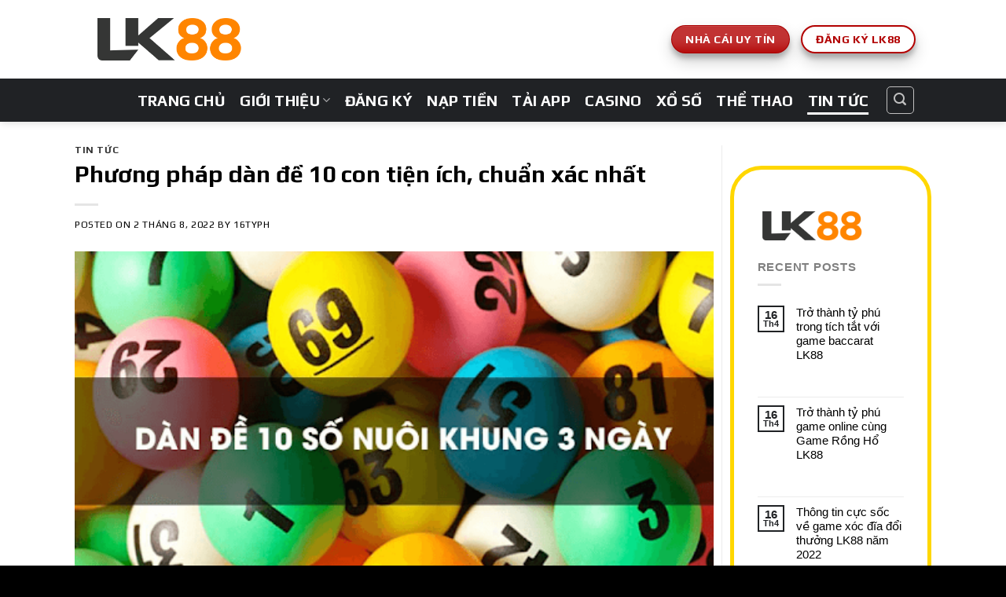

--- FILE ---
content_type: text/html; charset=UTF-8
request_url: https://www.lk88.pro/dan-de-10-con/
body_size: 26538
content:

<!DOCTYPE html>
<html lang="vi" prefix="og: https://ogp.me/ns#" class="loading-site no-js">
<head>
	<meta charset="UTF-8" />
	<link rel="profile" href="//gmpg.org/xfn/11" />
	<link rel="pingback" href="//www.lk88.pro/xmlrpc.php" />

	
<meta name="viewport" content="width=device-width, initial-scale=1, maximum-scale=1" />
	<!-- This site is optimized with the Yoast SEO plugin v25.9 - https://yoast.com/wordpress/plugins/seo/ -->
	<title>Phương pháp dàn đề 10 con tiện ích, chuẩn xác nhất</title><style id="rocket-critical-css">.wp-block-group{box-sizing:border-box}.wp-block-image img{box-sizing:border-box;height:auto;max-width:100%;vertical-align:bottom}ul{box-sizing:border-box}.entry-content{counter-reset:footnotes}:root{--wp--preset--font-size--normal:16px;--wp--preset--font-size--huge:42px}.screen-reader-text{clip:rect(1px,1px,1px,1px);word-wrap:normal!important;border:0;-webkit-clip-path:inset(50%);clip-path:inset(50%);height:1px;margin:-1px;overflow:hidden;padding:0;position:absolute;width:1px}@font-face{font-family:fl-icons;font-display:block;src:url(https://www.lk88.pro/wp-content/themes/flatsome/assets/css/icons/fl-icons.eot);src:url(https://www.lk88.pro/wp-content/themes/flatsome/assets/css/icons/fl-icons.eot#iefix) format("embedded-opentype"),url(https://www.lk88.pro/wp-content/themes/flatsome/assets/css/icons/fl-icons.woff2) format("woff2"),url(https://www.lk88.pro/wp-content/themes/flatsome/assets/css/icons/fl-icons.ttf) format("truetype"),url(https://www.lk88.pro/wp-content/themes/flatsome/assets/css/icons/fl-icons.woff) format("woff"),url(https://www.lk88.pro/wp-content/themes/flatsome/assets/css/icons/fl-icons.svg#fl-icons) format("svg")}html{font-family:sans-serif;-ms-text-size-adjust:100%;-webkit-text-size-adjust:100%}body{margin:0}article,aside,figure,header,main{display:block}a{background-color:transparent}b,strong{font-weight:inherit}b,strong{font-weight:bolder}img{border-style:none}button,input{font:inherit}button,input{overflow:visible}button{text-transform:none}button,[type=submit]{-webkit-appearance:button}button::-moz-focus-inner,input::-moz-focus-inner{border:0;padding:0}button:-moz-focusring,input:-moz-focusring{outline:1px dotted ButtonText}[type=search]{-webkit-appearance:textfield}[type=search]::-webkit-search-cancel-button,[type=search]::-webkit-search-decoration{-webkit-appearance:none}*,*:before,*:after{box-sizing:border-box}html{box-sizing:border-box;background-attachment:fixed}body{color:#777;scroll-behavior:smooth;-webkit-font-smoothing:antialiased;-moz-osx-font-smoothing:grayscale}img{max-width:100%;height:auto;display:inline-block;vertical-align:middle}figure{margin:0}p:empty{display:none}a,button,input{-ms-touch-action:manipulation;touch-action:manipulation}.col{position:relative;margin:0;padding:0 15px 30px;width:100%}@media screen and (max-width:849px){.col{padding-bottom:30px}}@media screen and (min-width:850px){.row-divided>.col+.col:not(.large-12){border-left:1px solid #ececec}}.align-top{-ms-flex-pack:start!important;justify-content:flex-start!important;-ms-flex-align:start!important;align-items:flex-start!important;-ms-flex-item-align:start!important;align-self:flex-start!important;vertical-align:top!important}@media screen and (min-width:850px){.large-3{max-width:25%;-ms-flex-preferred-size:25%;flex-basis:25%}.large-9{max-width:75%;-ms-flex-preferred-size:75%;flex-basis:75%}}body,.container,.row{width:100%;margin-left:auto;margin-right:auto}.container{padding-left:15px;padding-right:15px}.container,.row{max-width:1080px}.row.row-large{max-width:1110px}.flex-row{-js-display:flex;display:-ms-flexbox;display:flex;-ms-flex-flow:row nowrap;flex-flow:row nowrap;-ms-flex-align:center;align-items:center;-ms-flex-pack:justify;justify-content:space-between;width:100%}.header .flex-row{height:100%}.flex-col{max-height:100%}.flex-grow{-ms-flex:1;flex:1;-ms-flex-negative:1;-ms-flex-preferred-size:auto!important}.flex-center{margin:0 auto}.flex-left{margin-right:auto}.flex-right{margin-left:auto}@media all and (-ms-high-contrast:none){.nav>li>a>i{top:-1px}}.row{width:100%;-js-display:flex;display:-ms-flexbox;display:flex;-ms-flex-flow:row wrap;flex-flow:row wrap}.container .row:not(.row-collapse){padding-left:0;padding-right:0;margin-left:-15px;margin-right:-15px;width:auto}@media screen and (min-width:850px){.row-large{padding-left:0;padding-right:0}.container .row-large:not(.row-collapse){margin-left:-30px;margin-right:-30px;margin-bottom:0}.row-large>.col{padding:0 30px 30px;margin-bottom:0}}.nav-dropdown{position:absolute;min-width:260px;max-height:0;z-index:9;padding:20px 0;opacity:0;margin:0;box-shadow:1px 1px 15px rgba(0,0,0,.15);border:2px solid #ddd;color:#777;background-color:#fff;text-align:left;display:table;left:-99999px}.nav-dropdown:after{visibility:hidden;display:block;content:"";clear:both;height:0}.nav-dropdown li{display:block;margin:0;vertical-align:top}.nav-dropdown>li.html{min-width:260px}.nav-dropdown>li>a{width:auto;display:block;padding:10px 20px;line-height:1.3}.nav-dropdown>li:last-child:not(.nav-dropdown-col)>a{border-bottom:0!important}.nav-dropdown.nav-dropdown-default>li>a{padding-left:0;padding-right:0;margin:0 10px;border-bottom:1px solid #ececec}.nav-dropdown-default{padding:20px}.nav-dropdown-has-arrow li.has-dropdown:after,.nav-dropdown-has-arrow li.has-dropdown:before{bottom:-2px;z-index:10;opacity:0;left:50%;border:solid transparent;content:'';height:0;width:0;position:absolute}.nav-dropdown-has-arrow li.has-dropdown:after{border-color:transparent;border-bottom-color:#fff;border-width:8px;margin-left:-8px}.nav-dropdown-has-arrow li.has-dropdown:before{z-index:-999;border-bottom-color:#ddd;border-width:11px;margin-left:-11px}.nav p{margin:0;padding-bottom:0}.nav,.nav ul:not(.nav-dropdown){margin:0;padding:0}.nav>li>button{margin-bottom:0}.nav{width:100%;position:relative;display:inline-block;display:-ms-flexbox;display:flex;-ms-flex-flow:row wrap;flex-flow:row wrap;-ms-flex-align:center;align-items:center}.nav>li{display:inline-block;list-style:none;margin:0;padding:0;position:relative;margin:0 7px}.nav>li>a{padding:10px 0;display:inline-block;display:-ms-inline-flexbox;display:inline-flex;-ms-flex-wrap:wrap;flex-wrap:wrap;-ms-flex-align:center;align-items:center}.nav.nav-small>li>a{vertical-align:top;padding-top:5px;padding-bottom:5px;font-weight:400}.nav-small.nav>li.html{font-size:.75em}.nav-center{-ms-flex-pack:center;justify-content:center}.nav-left{-ms-flex-pack:start;justify-content:flex-start}.nav-right{-ms-flex-pack:end;justify-content:flex-end}@media (max-width:849px){.medium-nav-center{-ms-flex-pack:center;justify-content:center}}.nav>li>a,.nav-dropdown>li>a{color:rgba(102,102,102,.85)}.nav-dropdown>li>a{display:block}.nav>li.active>a{color:rgba(17,17,17,.85)}.nav li:first-child{margin-left:0!important}.nav li:last-child{margin-right:0!important}.nav-uppercase>li>a{letter-spacing:.02em;text-transform:uppercase;font-weight:bolder}@media (min-width:850px){.nav-divided>li{margin:0 .7em}}li.html form,li.html input{margin:0}.toggle{height:auto;width:45px;line-height:1;box-shadow:none!important;padding:0;color:currentColor;opacity:.6;margin:0 5px 0 0}.toggle i{font-size:1.8em}.nav.nav-vertical{-ms-flex-flow:column;flex-flow:column}.nav.nav-vertical li{list-style:none;margin:0;width:100%}.nav-vertical li li{font-size:1em;padding-left:.5em}.nav-vertical>li{display:-ms-flexbox;display:flex;-ms-flex-flow:row wrap;flex-flow:row wrap;-ms-flex-align:center;align-items:center}.nav-vertical>li ul{width:100%}.nav-vertical>li>ul>li a,.nav-vertical>li>a{display:block;width:auto;-ms-flex-positive:1;flex-grow:1}.nav-vertical>li.html{padding-top:1em;padding-bottom:1em}.nav-vertical>li>ul li a{color:#666}.nav-vertical>li>ul{margin:0 0 2em;padding-left:1em}.nav .children{position:fixed;opacity:0;left:-99999px;-ms-transform:translateX(-10px);transform:translateX(-10px)}.nav-sidebar.nav-vertical>li+li{border-top:1px solid #ececec}.nav-vertical>li+li{border-top:1px solid #ececec}.nav-vertical .social-icons{display:block;width:100%}.badge{display:table;z-index:20;height:2.8em;width:2.8em;-webkit-backface-visibility:hidden;backface-visibility:hidden}.badge.top{left:0}.badge-inner{display:table-cell;vertical-align:middle;text-align:center;width:100%;height:100%;background-color:#446084;line-height:.85;color:#fff;font-weight:bolder;padding:2px;white-space:nowrap}.badge-small{width:2.3em;height:2.3em}.badge-small .badge-inner{line-height:.7}.badge-outline .badge-inner{color:#446084;background-color:#fff;border:2px solid currentColor}.badge-outline{margin-left:-.4em}.widget .badge-outline .badge-inner{background-color:transparent}.widget .badge{margin:0!important}.banner{position:relative;background-color:#446084;width:100%;min-height:30px}.banner-bg{overflow:hidden}.banner-layers{max-height:100%;height:100%;position:relative}@media (max-width:549px){.banner-layers{overflow:auto;-webkit-overflow-scrolling:touch}}.banner-layers>*{position:absolute!important}.button,button{position:relative;display:inline-block;background-color:transparent;text-transform:uppercase;font-size:.97em;letter-spacing:.03em;font-weight:bolder;text-align:center;color:currentColor;text-decoration:none;border:1px solid transparent;vertical-align:middle;border-radius:0;margin-top:0;margin-right:1em;text-shadow:none;line-height:2.4em;min-height:2.5em;padding:0 1.2em;max-width:100%;text-rendering:optimizeLegibility;box-sizing:border-box}.button.is-outline{line-height:2.19em}.button{color:#fff;background-color:#446084;background-color:var(--primary-color);border-color:rgba(0,0,0,.05)}.button.is-outline{border:2px solid currentColor;background-color:transparent}.is-outline{color:silver}.secondary{background-color:#d26e4b}.text-center .button:first-of-type{margin-left:0!important}.flex-col button,.flex-col .button,.flex-col input{margin-bottom:0}.is-divider{height:3px;display:block;background-color:rgba(0,0,0,.1);margin:1em 0;width:100%;max-width:30px}.widget .is-divider{margin-top:.66em}form{margin-bottom:0}input[type=search]{box-sizing:border-box;border:1px solid #ddd;padding:0 .75em;height:2.507em;font-size:.97em;border-radius:0;max-width:100%;width:100%;vertical-align:middle;background-color:#fff;color:#333;box-shadow:inset 0 1px 2px rgba(0,0,0,.1)}input[type=search]{-webkit-appearance:none;-moz-appearance:none;appearance:none}i[class^=icon-]{font-family:fl-icons!important;font-display:block;speak:none!important;margin:0;padding:0;display:inline-block;font-style:normal!important;font-weight:400!important;font-variant:normal!important;text-transform:none!important;position:relative;line-height:1.2}button i,.button i{vertical-align:middle;top:-1.5px}a.icon:not(.button){font-family:sans-serif;margin-left:.25em;margin-right:.25em;font-size:1.2em}.header a.icon:not(.button){margin-left:.3em;margin-right:.3em}.header .nav-small a.icon:not(.button){font-size:1em}.button.icon{margin-left:.12em;margin-right:.12em;min-width:2.5em;padding-left:.6em;padding-right:.6em;display:inline-block}.button.icon i{font-size:1.2em}.button.icon.circle{padding-left:0;padding-right:0}.button.icon.circle>i{margin:0 8px}.button.icon.circle>i:only-child{margin:0}.nav>li>a>i{vertical-align:middle;font-size:20px}.nav>li>a>i+span{margin-left:5px}.nav-small>li>a>i{font-size:1em}.nav>li>a>i.icon-search{font-size:1.2em}.nav>li>a>i.icon-menu{font-size:1.9em}.nav>li.has-icon>a>i{min-width:1em}.nav-vertical>li>a>i{font-size:16px;opacity:.6;top:-2px}.has-dropdown .icon-angle-down{font-size:16px;margin-left:.2em;opacity:.6}img{opacity:1}.overlay{position:absolute;top:0;bottom:0;height:100%;left:-1px;right:-1px;background-color:rgba(0,0,0,.15)}.lightbox-content{background-color:#fff;max-width:875px;margin:0 auto;transform:translateZ(0);box-shadow:3px 3px 20px 0 rgba(0,0,0,.15);position:relative}.mfp-hide{display:none!important}.text-box{max-height:100%}.text-box .text{position:relative;z-index:10;-webkit-backface-visibility:hidden;backface-visibility:hidden}a{color:#334862;text-decoration:none}a.plain{color:currentColor}ul{list-style:disc}ul{margin-top:0;padding:0}ul ul{margin:1.5em 0 1.5em 3em}li{margin-bottom:.6em}.button,button,input{margin-bottom:1em}form,figure,p,ul{margin-bottom:1.3em}body{line-height:1.6}h1,h3,h6{color:#555;width:100%;margin-top:0;margin-bottom:.5em;text-rendering:optimizeSpeed}h1{font-size:1.7em;line-height:1.3}h3{font-size:1.25em}h6{font-size:.85em;opacity:.8}@media (max-width:549px){h1{font-size:1.4em}h3{font-size:1em}}p{margin-top:0}p.lead{font-size:1.3em}.uppercase,h6,span.widget-title{line-height:1.05;letter-spacing:.05em;text-transform:uppercase}span.widget-title{font-size:1em;font-weight:600}.is-normal{font-weight:400}.uppercase{line-height:1.2;text-transform:uppercase}.is-small{font-size:.8em}.is-xsmall{font-size:.7em}.banner h3{font-size:2em}.banner h3{padding:0;font-weight:400;margin-top:.2em;margin-bottom:.2em;line-height:1}.banner p{padding:0;margin-top:1em;margin-bottom:1em}.nav>li>a{font-size:.8em}.nav>li.html{font-size:.85em}.container:after,.row:after{content:"";display:table;clear:both}@media (min-width:850px){.show-for-medium{display:none!important}}@media (max-width:849px){.hide-for-medium{display:none!important}}.full-width{width:100%!important;max-width:100%!important;padding-left:0!important;padding-right:0!important;display:block}.mb-0{margin-bottom:0!important}.ml-0{margin-left:0!important}.mr-half{margin-right:15px}.pb-half{padding-bottom:15px}.pt-half{padding-top:15px}.text-left{text-align:left}.text-center{text-align:center}.text-center>div,.text-center .is-divider{margin-left:auto;margin-right:auto}.relative{position:relative!important}.absolute{position:absolute!important}.fixed{position:fixed!important;z-index:12}.top{top:0}.bottom{bottom:0}.fill{position:absolute;top:0;left:0;height:100%;right:0;bottom:0;padding:0!important;margin:0!important}.bg-fill{background-size:cover!important;background-repeat:no-repeat!important;background-position:50% 50%}.circle{border-radius:999px!important;object-fit:cover}.z-1{z-index:21}.z-top{z-index:9995}.block{display:block}.op-7{opacity:.7}.no-scrollbar{-ms-overflow-style:-ms-autohiding-scrollbar;scrollbar-width:none}.no-scrollbar::-webkit-scrollbar{width:0!important;height:0!important}.screen-reader-text{clip:rect(1px,1px,1px,1px);position:absolute!important;height:1px;width:1px;overflow:hidden}@media screen and (max-width:549px){.x10{left:10%}.y50{top:50.3%;-ms-transform:translateY(-50%);transform:translateY(-50%)}}@media screen and (min-width:550px) and (max-width:849px){.md-x10{left:10%}.md-y50{top:50%;-ms-transform:translateY(-50%)!important;transform:translateY(-50%)!important}}@media screen and (min-width:850px){.lg-x10{left:10%}.lg-y50{top:50%;-ms-transform:translateY(-50%)!important;transform:translateY(-50%)!important}}.res-text{font-size:11px}@media screen and (min-width:550px){.res-text{font-size:1.8vw}}@media screen and (min-width:850px){.res-text{font-size:16px}}[data-animate]{will-change:filter,transform,opacity;-webkit-backface-visibility:hidden;animation-fill-mode:forwards;opacity:0!important}[data-animate=fadeInUp]{transform:translate3d(0,70px,0)}.is-border{border-width:1px;border-style:solid;border-color:#ececec;position:absolute;border-radius:0;margin:0;top:0;bottom:0;right:0;left:0}.is-dashed{border-style:dashed}.button.tooltip{opacity:1}.dark,.dark p{color:#f1f1f1}.dark h3{color:#fff}.nav-dark .nav>li>a{color:rgba(255,255,255,.8)}.nav-dark .nav>li.html{color:#fff}html,body{overflow-x:hidden}#wrapper,#main{background-color:#fff;position:relative}.page-wrapper{padding-top:30px;padding-bottom:30px}.header,.header-wrapper{width:100%;z-index:30;position:relative;background-size:cover;background-position:50% 0}.header-bg-color{background-color:rgba(255,255,255,.9)}.header-top{display:-ms-flexbox;display:flex;-ms-flex-align:center;align-items:center;-ms-flex-wrap:no-wrap;flex-wrap:no-wrap}.header-bg-image,.header-bg-color{background-position:50% 0}.header-top{background-color:#446084;z-index:11;position:relative;min-height:20px}.header-main{z-index:10;position:relative}.top-divider{margin-bottom:-1px;border-top:1px solid currentColor;opacity:.1}.nav>li.header-divider{border-left:1px solid rgba(0,0,0,.1);height:30px;vertical-align:middle;position:relative;margin:0 7.5px}.post{margin:0 0 30px}.entry-header-text{padding:1.5em 0}.entry-header-text.text-center{padding-left:1.5em;padding-right:1.5em}.entry-header-text-top{padding-top:0}.entry-content{padding-top:1.5em;padding-bottom:1.5em}.badge.post-date{top:7%}.entry-image img{width:100%}.widget{margin-bottom:1.5em}.widget ul{margin:0}.widget li{list-style:none}.widget>ul>li{list-style:none;margin-bottom:.3em;text-align:left;margin:0}.widget>ul>li:before{font-family:fl-icons;display:inline-block;opacity:.6;margin-right:6px}.widget>ul>li+li{border-top:1px solid #ececec}.recent-blog-posts{padding:10px 0}.recent-blog-posts a{line-height:1.2;display:block;margin-bottom:6px}html{background-color:#5b5b5b}.back-to-top{margin:0;opacity:0;bottom:20px;right:20px;-ms-transform:translateY(30%);transform:translateY(30%)}.logo{line-height:1;margin:0}.logo a{text-decoration:none;display:block;color:#446084;font-size:32px;text-transform:uppercase;font-weight:bolder;margin:0}.logo img{display:block;width:auto}.header-logo-dark{display:none!important}.logo-left .logo{margin-left:0;margin-right:30px}@media screen and (max-width:849px){.header-inner .nav{-ms-flex-wrap:nowrap;flex-wrap:nowrap}.medium-logo-center .flex-left{-ms-flex-order:1;order:1;-ms-flex:1 1 0;flex:1 1 0}.medium-logo-center .logo{-ms-flex-order:2;order:2;text-align:center;margin:0 15px}.medium-logo-center .logo img{margin:0 auto}.medium-logo-center .flex-right{-ms-flex:1 1 0;flex:1 1 0;-ms-flex-order:3;order:3}}.sidebar-menu .search-form{display:block!important}.searchform-wrapper form{margin-bottom:0}.sidebar-menu .search-form{padding:5px 0;width:100%}.searchform-wrapper:not(.form-flat) .submit-button{border-top-left-radius:0!important;border-bottom-left-radius:0!important}.searchform{position:relative}.searchform .button.icon{margin:0}.searchform .button.icon i{font-size:1.2em}.searchform-wrapper{width:100%}.searchform-wrapper .autocomplete-suggestions{overflow-y:scroll;-webkit-overflow-scrolling:touch;max-height:50vh;overflow-y:auto}.header .search-form .autocomplete-suggestions{max-height:80vh}.header .search-form .live-search-results{text-align:left;color:#111;top:105%;box-shadow:0 0 10px 0 rgba(0,0,0,.1);left:0;right:0;background-color:rgba(255,255,255,.95);position:absolute}.header li .html .live-search-results{top:0;position:relative;box-shadow:none;background-color:transparent}.icon-menu:before{content:"\e800"}.icon-angle-up:before{content:"\f106"}.icon-angle-down:before{content:"\f107"}.icon-twitter:before{content:"\e001"}.icon-envelop:before{content:"\e003"}.icon-facebook:before{content:"\e002"}.icon-instagram:before{content:"\e00e"}.icon-search:before{content:"\e012"}.icon-whatsapp:before{content:"\e907"}.social-icons{display:inline-block;vertical-align:middle;font-size:.85em;color:#999}.html .social-icons{font-size:1em}.social-icons i{min-width:1em}.nav-dark .social-icons{color:#fff}</style><link rel="preload" href="//www.lk88.pro/wp-content/cache/min/1/5fcd51c4834d663b9a35018ef907a016.css" data-rocket-async="style" as="style" onload="this.onload=null;this.rel='stylesheet'" media="all" data-minify="1" />
	<meta name="description" content="Rất nhiều người giành chiến thắng nhờ nó. Trong đó, cách thức dàn đề hiệu quả nhất phải kể đến đó là dàn đề 10 con - lối chơi đề chính xác." />
	<link rel="canonical" href="//www.lk88.pro/dan-de-10-con/" />
	<meta property="og:locale" content="vi_VN" />
	<meta property="og:type" content="article" />
	<meta property="og:title" content="Phương pháp dàn đề 10 con tiện ích, chuẩn xác nhất" />
	<meta property="og:description" content="Rất nhiều người giành chiến thắng nhờ nó. Trong đó, cách thức dàn đề hiệu quả nhất phải kể đến đó là dàn đề 10 con - lối chơi đề chính xác." />
	<meta property="og:url" content="https://www.lk88.pro/dan-de-10-con/" />
	<meta property="og:site_name" content="lk88" />
	<meta property="article:published_time" content="2022-08-02T13:16:11+00:00" />
	<meta property="article:modified_time" content="2025-05-20T15:48:06+00:00" />
	<meta property="og:image" content="https://www.lk88.pro/wp-content/uploads/2022/08/Dan-de-10-so-nuoi-khung-3-ngay.png" />
	<meta property="og:image:width" content="512" />
	<meta property="og:image:height" content="293" />
	<meta property="og:image:type" content="image/png" />
	<meta name="author" content="16typh" />
	<meta name="twitter:card" content="summary_large_image" />
	<meta name="twitter:label1" content="Được viết bởi" />
	<meta name="twitter:data1" content="16typh" />
	<meta name="twitter:label2" content="Ước tính thời gian đọc" />
	<meta name="twitter:data2" content="7 phút" />
	<script type="application/ld+json" class="yoast-schema-graph">{"@context":"https://schema.org","@graph":[{"@type":"WebPage","@id":"https://www.lk88.pro/dan-de-10-con/","url":"https://www.lk88.pro/dan-de-10-con/","name":"Phương pháp dàn đề 10 con tiện ích, chuẩn xác nhất","isPartOf":{"@id":"https://www.lk88.pro/#website"},"primaryImageOfPage":{"@id":"https://www.lk88.pro/dan-de-10-con/#primaryimage"},"image":{"@id":"https://www.lk88.pro/dan-de-10-con/#primaryimage"},"thumbnailUrl":"https://www.lk88.pro/wp-content/uploads/2022/08/Dan-de-10-so-nuoi-khung-3-ngay.png","datePublished":"2022-08-02T13:16:11+00:00","dateModified":"2025-05-20T15:48:06+00:00","author":{"@id":"https://www.lk88.pro/#/schema/person/14fd9a46be6290c8af8b730c3c9b6fdc"},"description":"Rất nhiều người giành chiến thắng nhờ nó. Trong đó, cách thức dàn đề hiệu quả nhất phải kể đến đó là dàn đề 10 con - lối chơi đề chính xác.","breadcrumb":{"@id":"https://www.lk88.pro/dan-de-10-con/#breadcrumb"},"inLanguage":"vi","potentialAction":[{"@type":"ReadAction","target":["https://www.lk88.pro/dan-de-10-con/"]}]},{"@type":"ImageObject","inLanguage":"vi","@id":"https://www.lk88.pro/dan-de-10-con/#primaryimage","url":"https://www.lk88.pro/wp-content/uploads/2022/08/Dan-de-10-so-nuoi-khung-3-ngay.png","contentUrl":"https://www.lk88.pro/wp-content/uploads/2022/08/Dan-de-10-so-nuoi-khung-3-ngay.png","width":512,"height":293,"caption":"Dàn đề 10 số nuôi khung 3 ngày"},{"@type":"BreadcrumbList","@id":"https://www.lk88.pro/dan-de-10-con/#breadcrumb","itemListElement":[{"@type":"ListItem","position":1,"name":"Trang chủ","item":"https://www.lk88.pro/"},{"@type":"ListItem","position":2,"name":"Tin tức","item":"https://www.lk88.pro/tin-tuc/"},{"@type":"ListItem","position":3,"name":"Phương pháp dàn đề 10 con tiện ích, chuẩn xác nhất"}]},{"@type":"WebSite","@id":"https://www.lk88.pro/#website","url":"https://www.lk88.pro/","name":"lk88","description":"https://www.lk88.pro/","potentialAction":[{"@type":"SearchAction","target":{"@type":"EntryPoint","urlTemplate":"https://www.lk88.pro/?s={search_term_string}"},"query-input":{"@type":"PropertyValueSpecification","valueRequired":true,"valueName":"search_term_string"}}],"inLanguage":"vi"},{"@type":"Person","@id":"https://www.lk88.pro/#/schema/person/14fd9a46be6290c8af8b730c3c9b6fdc","name":"16typh","image":{"@type":"ImageObject","inLanguage":"vi","@id":"https://www.lk88.pro/#/schema/person/image/","url":"https://secure.gravatar.com/avatar/31238e28d506ba4c08a26f2360b1c6fc39b2cf9b8229ccc0e183290c882eba65?s=96&d=mm&r=g","contentUrl":"https://secure.gravatar.com/avatar/31238e28d506ba4c08a26f2360b1c6fc39b2cf9b8229ccc0e183290c882eba65?s=96&d=mm&r=g","caption":"16typh"},"description":"MILLION DOLLAR BOY","sameAs":["https://www.lk88.pro"],"url":"https://www.lk88.pro/author/admin/"}]}</script>
	<!-- / Yoast SEO plugin. -->



<!-- Tối ưu hóa công cụ tìm kiếm bởi Rank Math - https://rankmath.com/ -->
<title>Phương pháp dàn đề 10 con tiện ích, chuẩn xác nhất</title>
<meta name="robots" content="index, follow, max-snippet:-1, max-video-preview:-1, max-image-preview:large"/>
<link rel="canonical" href="//www.lk88.pro/dan-de-10-con/" />
<meta property="og:locale" content="vi_VN" />
<meta property="og:type" content="article" />
<meta property="og:title" content="Phương pháp dàn đề 10 con tiện ích, chuẩn xác nhất - lk88" />
<meta property="og:description" content="Trong thế giới của lô đề, thuật ngữ “dàn đề” có lẽ không còn quá xa lạ và mới mẻ đối với các lô thủ. Không ai có thể phủ nhận về những ưu điểm vượt trội mà chiến thuật này mang lại. Đã có rất nhiều người giành chiến thắng nhờ nó. Trong đó," />
<meta property="og:url" content="https://www.lk88.pro/dan-de-10-con/" />
<meta property="og:site_name" content="lk88" />
<meta property="article:section" content="Tin tức" />
<meta property="og:updated_time" content="2025-05-20T15:48:06+00:00" />
<meta property="og:image" content="https://www.lk88.pro/wp-content/uploads/2022/08/Dan-de-10-so-nuoi-khung-3-ngay.png" />
<meta property="og:image:secure_url" content="https://www.lk88.pro/wp-content/uploads/2022/08/Dan-de-10-so-nuoi-khung-3-ngay.png" />
<meta property="og:image:width" content="512" />
<meta property="og:image:height" content="293" />
<meta property="og:image:alt" content="Dàn đề 10 số nuôi khung 3 ngày" />
<meta property="og:image:type" content="image/png" />
<meta property="article:published_time" content="2022-08-02T13:16:11+00:00" />
<meta property="article:modified_time" content="2025-05-20T15:48:06+00:00" />
<meta name="twitter:card" content="summary_large_image" />
<meta name="twitter:title" content="Phương pháp dàn đề 10 con tiện ích, chuẩn xác nhất - lk88" />
<meta name="twitter:description" content="Trong thế giới của lô đề, thuật ngữ “dàn đề” có lẽ không còn quá xa lạ và mới mẻ đối với các lô thủ. Không ai có thể phủ nhận về những ưu điểm vượt trội mà chiến thuật này mang lại. Đã có rất nhiều người giành chiến thắng nhờ nó. Trong đó," />
<meta name="twitter:image" content="https://www.lk88.pro/wp-content/uploads/2022/08/Dan-de-10-so-nuoi-khung-3-ngay.png" />
<meta name="twitter:label1" content="Được viết bởi" />
<meta name="twitter:data1" content="16typh" />
<meta name="twitter:label2" content="Thời gian để đọc" />
<meta name="twitter:data2" content="5 phút" />
<script type="application/ld+json" class="rank-math-schema">{"@context":"https://schema.org","@graph":[{"@type":"Organization","@id":"https://www.lk88.pro/#organization","name":"lk88"},{"@type":"WebSite","@id":"https://www.lk88.pro/#website","url":"https://www.lk88.pro","name":"lk88","publisher":{"@id":"https://www.lk88.pro/#organization"},"inLanguage":"vi"},{"@type":"ImageObject","@id":"https://www.lk88.pro/wp-content/uploads/2022/08/Dan-de-10-so-nuoi-khung-3-ngay.png","url":"https://www.lk88.pro/wp-content/uploads/2022/08/Dan-de-10-so-nuoi-khung-3-ngay.png","width":"512","height":"293","caption":"D\u00e0n \u0111\u1ec1 10 s\u1ed1 nu\u00f4i khung 3 ng\u00e0y","inLanguage":"vi"},{"@type":"BreadcrumbList","@id":"https://www.lk88.pro/dan-de-10-con/#breadcrumb","itemListElement":[{"@type":"ListItem","position":"1","item":{"@id":"https://www.lk88.pro","name":"Trang ch\u1ee7"}},{"@type":"ListItem","position":"2","item":{"@id":"https://www.lk88.pro/dan-de-10-con/","name":"Ph\u01b0\u01a1ng ph\u00e1p d\u00e0n \u0111\u1ec1 10 con ti\u1ec7n \u00edch, chu\u1ea9n x\u00e1c nh\u1ea5t"}}]},{"@type":"WebPage","@id":"https://www.lk88.pro/dan-de-10-con/#webpage","url":"https://www.lk88.pro/dan-de-10-con/","name":"Ph\u01b0\u01a1ng ph\u00e1p d\u00e0n \u0111\u1ec1 10 con ti\u1ec7n \u00edch, chu\u1ea9n x\u00e1c nh\u1ea5t - lk88","datePublished":"2022-08-02T13:16:11+00:00","dateModified":"2025-05-20T15:48:06+00:00","isPartOf":{"@id":"https://www.lk88.pro/#website"},"primaryImageOfPage":{"@id":"https://www.lk88.pro/wp-content/uploads/2022/08/Dan-de-10-so-nuoi-khung-3-ngay.png"},"inLanguage":"vi","breadcrumb":{"@id":"https://www.lk88.pro/dan-de-10-con/#breadcrumb"}},{"@type":"Person","@id":"https://www.lk88.pro/author/admin/","name":"16typh","url":"https://www.lk88.pro/author/admin/","image":{"@type":"ImageObject","@id":"https://secure.gravatar.com/avatar/31238e28d506ba4c08a26f2360b1c6fc39b2cf9b8229ccc0e183290c882eba65?s=96&amp;d=mm&amp;r=g","url":"https://secure.gravatar.com/avatar/31238e28d506ba4c08a26f2360b1c6fc39b2cf9b8229ccc0e183290c882eba65?s=96&amp;d=mm&amp;r=g","caption":"16typh","inLanguage":"vi"},"sameAs":["https://www.lk88.pro"],"worksFor":{"@id":"https://www.lk88.pro/#organization"}},{"@type":"BlogPosting","headline":"Ph\u01b0\u01a1ng ph\u00e1p d\u00e0n \u0111\u1ec1 10 con ti\u1ec7n \u00edch, chu\u1ea9n x\u00e1c nh\u1ea5t - lk88","datePublished":"2022-08-02T13:16:11+00:00","dateModified":"2025-05-20T15:48:06+00:00","author":{"@id":"https://www.lk88.pro/author/admin/","name":"16typh"},"publisher":{"@id":"https://www.lk88.pro/#organization"},"description":"\u0110\u1ec3 hi\u1ec3u h\u01a1n v\u1ec1 th\u00f4ng tin c\u01a1 b\u1ea3n v\u00e0 c\u00e1ch th\u1ee9c n\u00e0y, h\u00e3y c\u00f9ng theo d\u00f5i b\u00e0i vi\u1ebft nh\u00e9!","name":"Ph\u01b0\u01a1ng ph\u00e1p d\u00e0n \u0111\u1ec1 10 con ti\u1ec7n \u00edch, chu\u1ea9n x\u00e1c nh\u1ea5t - lk88","@id":"https://www.lk88.pro/dan-de-10-con/#richSnippet","isPartOf":{"@id":"https://www.lk88.pro/dan-de-10-con/#webpage"},"image":{"@id":"https://www.lk88.pro/wp-content/uploads/2022/08/Dan-de-10-so-nuoi-khung-3-ngay.png"},"inLanguage":"vi","mainEntityOfPage":{"@id":"https://www.lk88.pro/dan-de-10-con/#webpage"}}]}</script>
<!-- /Plugin SEO WordPress Rank Math -->

<link rel='dns-prefetch' href='//cdn.jsdelivr.net' />
<link rel='dns-prefetch' href='//fonts.googleapis.com' />
<link href='//fonts.gstatic.com' crossorigin rel='preconnect' />
<link rel='prefetch' href='//www.lk88.pro/wp-content/themes/flatsome/assets/js/chunk.countup.js?ver=3.16.1' />
<link rel='prefetch' href='//www.lk88.pro/wp-content/themes/flatsome/assets/js/chunk.sticky-sidebar.js?ver=3.16.1' />
<link rel='prefetch' href='//www.lk88.pro/wp-content/themes/flatsome/assets/js/chunk.tooltips.js?ver=3.16.1' />
<link rel='prefetch' href='//www.lk88.pro/wp-content/themes/flatsome/assets/js/chunk.vendors-popups.js?ver=3.16.1' />
<link rel='prefetch' href='//www.lk88.pro/wp-content/themes/flatsome/assets/js/chunk.vendors-slider.js?ver=3.16.1' />
<link rel="alternate" type="application/rss+xml" title="Dòng thông tin lk88 &raquo;" href="//www.lk88.pro/feed/" />
<link rel="alternate" type="application/rss+xml" title="lk88 &raquo; Dòng bình luận" href="//www.lk88.pro/comments/feed/" />
<link rel="alternate" type="application/rss+xml" title="lk88 &raquo; Phương pháp dàn đề 10 con tiện ích, chuẩn xác nhất Dòng bình luận" href="//www.lk88.pro/dan-de-10-con/feed/" />
<link rel="alternate" title="oNhúng (JSON)" type="application/json+oembed" href="//www.lk88.pro/wp-json/oembed/1.0/embed?url=https%3A%2F%2Fwww.lk88.pro%2Fdan-de-10-con%2F" />
<link rel="alternate" title="oNhúng (XML)" type="text/xml+oembed" href="//www.lk88.pro/wp-json/oembed/1.0/embed?url=https%3A%2F%2Fwww.lk88.pro%2Fdan-de-10-con%2F&#038;format=xml" />
<style id='wp-img-auto-sizes-contain-inline-css' type='text/css'>
img:is([sizes=auto i],[sizes^="auto," i]){contain-intrinsic-size:3000px 1500px}
/*# sourceURL=wp-img-auto-sizes-contain-inline-css */
</style>
<style id='wp-emoji-styles-inline-css' type='text/css'>

	img.wp-smiley, img.emoji {
		display: inline !important;
		border: none !important;
		box-shadow: none !important;
		height: 1em !important;
		width: 1em !important;
		margin: 0 0.07em !important;
		vertical-align: -0.1em !important;
		background: none !important;
		padding: 0 !important;
	}
/*# sourceURL=wp-emoji-styles-inline-css */
</style>
<style id='wp-block-library-inline-css' type='text/css'>
:root{--wp-block-synced-color:#7a00df;--wp-block-synced-color--rgb:122,0,223;--wp-bound-block-color:var(--wp-block-synced-color);--wp-editor-canvas-background:#ddd;--wp-admin-theme-color:#007cba;--wp-admin-theme-color--rgb:0,124,186;--wp-admin-theme-color-darker-10:#006ba1;--wp-admin-theme-color-darker-10--rgb:0,107,160.5;--wp-admin-theme-color-darker-20:#005a87;--wp-admin-theme-color-darker-20--rgb:0,90,135;--wp-admin-border-width-focus:2px}@media (min-resolution:192dpi){:root{--wp-admin-border-width-focus:1.5px}}.wp-element-button{cursor:pointer}:root .has-very-light-gray-background-color{background-color:#eee}:root .has-very-dark-gray-background-color{background-color:#313131}:root .has-very-light-gray-color{color:#eee}:root .has-very-dark-gray-color{color:#313131}:root .has-vivid-green-cyan-to-vivid-cyan-blue-gradient-background{background:linear-gradient(135deg,#00d084,#0693e3)}:root .has-purple-crush-gradient-background{background:linear-gradient(135deg,#34e2e4,#4721fb 50%,#ab1dfe)}:root .has-hazy-dawn-gradient-background{background:linear-gradient(135deg,#faaca8,#dad0ec)}:root .has-subdued-olive-gradient-background{background:linear-gradient(135deg,#fafae1,#67a671)}:root .has-atomic-cream-gradient-background{background:linear-gradient(135deg,#fdd79a,#004a59)}:root .has-nightshade-gradient-background{background:linear-gradient(135deg,#330968,#31cdcf)}:root .has-midnight-gradient-background{background:linear-gradient(135deg,#020381,#2874fc)}:root{--wp--preset--font-size--normal:16px;--wp--preset--font-size--huge:42px}.has-regular-font-size{font-size:1em}.has-larger-font-size{font-size:2.625em}.has-normal-font-size{font-size:var(--wp--preset--font-size--normal)}.has-huge-font-size{font-size:var(--wp--preset--font-size--huge)}.has-text-align-center{text-align:center}.has-text-align-left{text-align:left}.has-text-align-right{text-align:right}.has-fit-text{white-space:nowrap!important}#end-resizable-editor-section{display:none}.aligncenter{clear:both}.items-justified-left{justify-content:flex-start}.items-justified-center{justify-content:center}.items-justified-right{justify-content:flex-end}.items-justified-space-between{justify-content:space-between}.screen-reader-text{border:0;clip-path:inset(50%);height:1px;margin:-1px;overflow:hidden;padding:0;position:absolute;width:1px;word-wrap:normal!important}.screen-reader-text:focus{background-color:#ddd;clip-path:none;color:#444;display:block;font-size:1em;height:auto;left:5px;line-height:normal;padding:15px 23px 14px;text-decoration:none;top:5px;width:auto;z-index:100000}html :where(.has-border-color){border-style:solid}html :where([style*=border-top-color]){border-top-style:solid}html :where([style*=border-right-color]){border-right-style:solid}html :where([style*=border-bottom-color]){border-bottom-style:solid}html :where([style*=border-left-color]){border-left-style:solid}html :where([style*=border-width]){border-style:solid}html :where([style*=border-top-width]){border-top-style:solid}html :where([style*=border-right-width]){border-right-style:solid}html :where([style*=border-bottom-width]){border-bottom-style:solid}html :where([style*=border-left-width]){border-left-style:solid}html :where(img[class*=wp-image-]){height:auto;max-width:100%}:where(figure){margin:0 0 1em}html :where(.is-position-sticky){--wp-admin--admin-bar--position-offset:var(--wp-admin--admin-bar--height,0px)}@media screen and (max-width:600px){html :where(.is-position-sticky){--wp-admin--admin-bar--position-offset:0px}}

/*# sourceURL=wp-block-library-inline-css */
</style><style id='wp-block-group-inline-css' type='text/css'>
.wp-block-group{box-sizing:border-box}:where(.wp-block-group.wp-block-group-is-layout-constrained){position:relative}
/*# sourceURL=https://www.lk88.pro/wp-includes/blocks/group/style.min.css */
</style>
<style id='global-styles-inline-css' type='text/css'>
:root{--wp--preset--aspect-ratio--square: 1;--wp--preset--aspect-ratio--4-3: 4/3;--wp--preset--aspect-ratio--3-4: 3/4;--wp--preset--aspect-ratio--3-2: 3/2;--wp--preset--aspect-ratio--2-3: 2/3;--wp--preset--aspect-ratio--16-9: 16/9;--wp--preset--aspect-ratio--9-16: 9/16;--wp--preset--color--black: #000000;--wp--preset--color--cyan-bluish-gray: #abb8c3;--wp--preset--color--white: #ffffff;--wp--preset--color--pale-pink: #f78da7;--wp--preset--color--vivid-red: #cf2e2e;--wp--preset--color--luminous-vivid-orange: #ff6900;--wp--preset--color--luminous-vivid-amber: #fcb900;--wp--preset--color--light-green-cyan: #7bdcb5;--wp--preset--color--vivid-green-cyan: #00d084;--wp--preset--color--pale-cyan-blue: #8ed1fc;--wp--preset--color--vivid-cyan-blue: #0693e3;--wp--preset--color--vivid-purple: #9b51e0;--wp--preset--gradient--vivid-cyan-blue-to-vivid-purple: linear-gradient(135deg,rgb(6,147,227) 0%,rgb(155,81,224) 100%);--wp--preset--gradient--light-green-cyan-to-vivid-green-cyan: linear-gradient(135deg,rgb(122,220,180) 0%,rgb(0,208,130) 100%);--wp--preset--gradient--luminous-vivid-amber-to-luminous-vivid-orange: linear-gradient(135deg,rgb(252,185,0) 0%,rgb(255,105,0) 100%);--wp--preset--gradient--luminous-vivid-orange-to-vivid-red: linear-gradient(135deg,rgb(255,105,0) 0%,rgb(207,46,46) 100%);--wp--preset--gradient--very-light-gray-to-cyan-bluish-gray: linear-gradient(135deg,rgb(238,238,238) 0%,rgb(169,184,195) 100%);--wp--preset--gradient--cool-to-warm-spectrum: linear-gradient(135deg,rgb(74,234,220) 0%,rgb(151,120,209) 20%,rgb(207,42,186) 40%,rgb(238,44,130) 60%,rgb(251,105,98) 80%,rgb(254,248,76) 100%);--wp--preset--gradient--blush-light-purple: linear-gradient(135deg,rgb(255,206,236) 0%,rgb(152,150,240) 100%);--wp--preset--gradient--blush-bordeaux: linear-gradient(135deg,rgb(254,205,165) 0%,rgb(254,45,45) 50%,rgb(107,0,62) 100%);--wp--preset--gradient--luminous-dusk: linear-gradient(135deg,rgb(255,203,112) 0%,rgb(199,81,192) 50%,rgb(65,88,208) 100%);--wp--preset--gradient--pale-ocean: linear-gradient(135deg,rgb(255,245,203) 0%,rgb(182,227,212) 50%,rgb(51,167,181) 100%);--wp--preset--gradient--electric-grass: linear-gradient(135deg,rgb(202,248,128) 0%,rgb(113,206,126) 100%);--wp--preset--gradient--midnight: linear-gradient(135deg,rgb(2,3,129) 0%,rgb(40,116,252) 100%);--wp--preset--font-size--small: 13px;--wp--preset--font-size--medium: 20px;--wp--preset--font-size--large: 36px;--wp--preset--font-size--x-large: 42px;--wp--preset--spacing--20: 0.44rem;--wp--preset--spacing--30: 0.67rem;--wp--preset--spacing--40: 1rem;--wp--preset--spacing--50: 1.5rem;--wp--preset--spacing--60: 2.25rem;--wp--preset--spacing--70: 3.38rem;--wp--preset--spacing--80: 5.06rem;--wp--preset--shadow--natural: 6px 6px 9px rgba(0, 0, 0, 0.2);--wp--preset--shadow--deep: 12px 12px 50px rgba(0, 0, 0, 0.4);--wp--preset--shadow--sharp: 6px 6px 0px rgba(0, 0, 0, 0.2);--wp--preset--shadow--outlined: 6px 6px 0px -3px rgb(255, 255, 255), 6px 6px rgb(0, 0, 0);--wp--preset--shadow--crisp: 6px 6px 0px rgb(0, 0, 0);}:where(.is-layout-flex){gap: 0.5em;}:where(.is-layout-grid){gap: 0.5em;}body .is-layout-flex{display: flex;}.is-layout-flex{flex-wrap: wrap;align-items: center;}.is-layout-flex > :is(*, div){margin: 0;}body .is-layout-grid{display: grid;}.is-layout-grid > :is(*, div){margin: 0;}:where(.wp-block-columns.is-layout-flex){gap: 2em;}:where(.wp-block-columns.is-layout-grid){gap: 2em;}:where(.wp-block-post-template.is-layout-flex){gap: 1.25em;}:where(.wp-block-post-template.is-layout-grid){gap: 1.25em;}.has-black-color{color: var(--wp--preset--color--black) !important;}.has-cyan-bluish-gray-color{color: var(--wp--preset--color--cyan-bluish-gray) !important;}.has-white-color{color: var(--wp--preset--color--white) !important;}.has-pale-pink-color{color: var(--wp--preset--color--pale-pink) !important;}.has-vivid-red-color{color: var(--wp--preset--color--vivid-red) !important;}.has-luminous-vivid-orange-color{color: var(--wp--preset--color--luminous-vivid-orange) !important;}.has-luminous-vivid-amber-color{color: var(--wp--preset--color--luminous-vivid-amber) !important;}.has-light-green-cyan-color{color: var(--wp--preset--color--light-green-cyan) !important;}.has-vivid-green-cyan-color{color: var(--wp--preset--color--vivid-green-cyan) !important;}.has-pale-cyan-blue-color{color: var(--wp--preset--color--pale-cyan-blue) !important;}.has-vivid-cyan-blue-color{color: var(--wp--preset--color--vivid-cyan-blue) !important;}.has-vivid-purple-color{color: var(--wp--preset--color--vivid-purple) !important;}.has-black-background-color{background-color: var(--wp--preset--color--black) !important;}.has-cyan-bluish-gray-background-color{background-color: var(--wp--preset--color--cyan-bluish-gray) !important;}.has-white-background-color{background-color: var(--wp--preset--color--white) !important;}.has-pale-pink-background-color{background-color: var(--wp--preset--color--pale-pink) !important;}.has-vivid-red-background-color{background-color: var(--wp--preset--color--vivid-red) !important;}.has-luminous-vivid-orange-background-color{background-color: var(--wp--preset--color--luminous-vivid-orange) !important;}.has-luminous-vivid-amber-background-color{background-color: var(--wp--preset--color--luminous-vivid-amber) !important;}.has-light-green-cyan-background-color{background-color: var(--wp--preset--color--light-green-cyan) !important;}.has-vivid-green-cyan-background-color{background-color: var(--wp--preset--color--vivid-green-cyan) !important;}.has-pale-cyan-blue-background-color{background-color: var(--wp--preset--color--pale-cyan-blue) !important;}.has-vivid-cyan-blue-background-color{background-color: var(--wp--preset--color--vivid-cyan-blue) !important;}.has-vivid-purple-background-color{background-color: var(--wp--preset--color--vivid-purple) !important;}.has-black-border-color{border-color: var(--wp--preset--color--black) !important;}.has-cyan-bluish-gray-border-color{border-color: var(--wp--preset--color--cyan-bluish-gray) !important;}.has-white-border-color{border-color: var(--wp--preset--color--white) !important;}.has-pale-pink-border-color{border-color: var(--wp--preset--color--pale-pink) !important;}.has-vivid-red-border-color{border-color: var(--wp--preset--color--vivid-red) !important;}.has-luminous-vivid-orange-border-color{border-color: var(--wp--preset--color--luminous-vivid-orange) !important;}.has-luminous-vivid-amber-border-color{border-color: var(--wp--preset--color--luminous-vivid-amber) !important;}.has-light-green-cyan-border-color{border-color: var(--wp--preset--color--light-green-cyan) !important;}.has-vivid-green-cyan-border-color{border-color: var(--wp--preset--color--vivid-green-cyan) !important;}.has-pale-cyan-blue-border-color{border-color: var(--wp--preset--color--pale-cyan-blue) !important;}.has-vivid-cyan-blue-border-color{border-color: var(--wp--preset--color--vivid-cyan-blue) !important;}.has-vivid-purple-border-color{border-color: var(--wp--preset--color--vivid-purple) !important;}.has-vivid-cyan-blue-to-vivid-purple-gradient-background{background: var(--wp--preset--gradient--vivid-cyan-blue-to-vivid-purple) !important;}.has-light-green-cyan-to-vivid-green-cyan-gradient-background{background: var(--wp--preset--gradient--light-green-cyan-to-vivid-green-cyan) !important;}.has-luminous-vivid-amber-to-luminous-vivid-orange-gradient-background{background: var(--wp--preset--gradient--luminous-vivid-amber-to-luminous-vivid-orange) !important;}.has-luminous-vivid-orange-to-vivid-red-gradient-background{background: var(--wp--preset--gradient--luminous-vivid-orange-to-vivid-red) !important;}.has-very-light-gray-to-cyan-bluish-gray-gradient-background{background: var(--wp--preset--gradient--very-light-gray-to-cyan-bluish-gray) !important;}.has-cool-to-warm-spectrum-gradient-background{background: var(--wp--preset--gradient--cool-to-warm-spectrum) !important;}.has-blush-light-purple-gradient-background{background: var(--wp--preset--gradient--blush-light-purple) !important;}.has-blush-bordeaux-gradient-background{background: var(--wp--preset--gradient--blush-bordeaux) !important;}.has-luminous-dusk-gradient-background{background: var(--wp--preset--gradient--luminous-dusk) !important;}.has-pale-ocean-gradient-background{background: var(--wp--preset--gradient--pale-ocean) !important;}.has-electric-grass-gradient-background{background: var(--wp--preset--gradient--electric-grass) !important;}.has-midnight-gradient-background{background: var(--wp--preset--gradient--midnight) !important;}.has-small-font-size{font-size: var(--wp--preset--font-size--small) !important;}.has-medium-font-size{font-size: var(--wp--preset--font-size--medium) !important;}.has-large-font-size{font-size: var(--wp--preset--font-size--large) !important;}.has-x-large-font-size{font-size: var(--wp--preset--font-size--x-large) !important;}
/*# sourceURL=global-styles-inline-css */
</style>

<style id='classic-theme-styles-inline-css' type='text/css'>
/*! This file is auto-generated */
.wp-block-button__link{color:#fff;background-color:#32373c;border-radius:9999px;box-shadow:none;text-decoration:none;padding:calc(.667em + 2px) calc(1.333em + 2px);font-size:1.125em}.wp-block-file__button{background:#32373c;color:#fff;text-decoration:none}
/*# sourceURL=/wp-includes/css/classic-themes.min.css */
</style>

<style id='flatsome-main-inline-css' type='text/css'>
@font-face {
				font-family: "fl-icons";
				font-display: block;
				src: url(https://www.lk88.pro/wp-content/themes/flatsome/assets/css/icons/fl-icons.eot?v=3.16.1);
				src:
					url(https://www.lk88.pro/wp-content/themes/flatsome/assets/css/icons/fl-icons.eot#iefix?v=3.16.1) format("embedded-opentype"),
					url(https://www.lk88.pro/wp-content/themes/flatsome/assets/css/icons/fl-icons.woff2?v=3.16.1) format("woff2"),
					url(https://www.lk88.pro/wp-content/themes/flatsome/assets/css/icons/fl-icons.ttf?v=3.16.1) format("truetype"),
					url(https://www.lk88.pro/wp-content/themes/flatsome/assets/css/icons/fl-icons.woff?v=3.16.1) format("woff"),
					url(https://www.lk88.pro/wp-content/themes/flatsome/assets/css/icons/fl-icons.svg?v=3.16.1#fl-icons) format("svg");
			}
/*# sourceURL=flatsome-main-inline-css */
</style>

<link rel='preload'  href='//fonts.googleapis.com/css?family=Play%3Aregular%2C700%2Cregular%2C700%2Cregular&#038;display=swap&#038;ver=3.9' data-rocket-async="style" as="style" onload="this.onload=null;this.rel='stylesheet'" type='text/css' media='all' />
<style id='rocket-lazyload-inline-css' type='text/css'>
.rll-youtube-player{position:relative;padding-bottom:56.23%;height:0;overflow:hidden;max-width:100%;}.rll-youtube-player iframe{position:absolute;top:0;left:0;width:100%;height:100%;z-index:100;background:0 0}.rll-youtube-player img{bottom:0;display:block;left:0;margin:auto;max-width:100%;width:100%;position:absolute;right:0;top:0;border:none;height:auto;cursor:pointer;-webkit-transition:.4s all;-moz-transition:.4s all;transition:.4s all}.rll-youtube-player img:hover{-webkit-filter:brightness(75%)}.rll-youtube-player .play{height:72px;width:72px;left:50%;top:50%;margin-left:-36px;margin-top:-36px;position:absolute;background:url(https://www.lk88.pro/wp-content/plugins/wp-rocket/assets/img/youtube.png) no-repeat;cursor:pointer}
/*# sourceURL=rocket-lazyload-inline-css */
</style>
<script type="text/javascript" src="//www.lk88.pro/wp-includes/js/jquery/jquery.min.js?ver=3.7.1" id="jquery-core-js"></script>
<link rel="https://api.w.org/" href="//www.lk88.pro/wp-json/" /><link rel="alternate" title="JSON" type="application/json" href="//www.lk88.pro/wp-json/wp/v2/posts/2350" /><link rel="EditURI" type="application/rsd+xml" title="RSD" href="//www.lk88.pro/xmlrpc.php?rsd" />
<meta name="generator" content="WordPress 6.9" />
<link rel='shortlink' href='//www.lk88.pro/?p=2350' />
<meta name="google-site-verification" content="5Ow5jChU4shYJjcpGxdOKgVML93lEMENxf-Pe4WY_Fo" /><style>.bg{opacity: 0; transition: opacity 1s; -webkit-transition: opacity 1s;} .bg-loaded{opacity: 1;}</style><script type="application/ld+json">
{
  "@context": "https://schema.org",
  "@type": "ProfessionalService",
  "name": "LK88",
  "alternateName": "LK88 🎖️ TRANG CHỦ NHÀ CÁI LK88 CHÍNH THỨC 1️⃣

",
  "@id": "https://www.lk88.pro/",
  "image": "https://www.lk88.pro/wp-content/uploads/2024/02/logo-lk88.png",
  "description": "Trang chủ chính thức nhà cái LK88, cập nhật link vào cá cược đổi thưởng nhanh chóng cho anh em game thủ. Tặng ngay 100 khi đăng ký.
",
  "hasMap": "https://maps.app.goo.gl/MDfuwS1mP36MKB8E6",	
  "url": "https://www.lk88.pro/",
  "telephone": "0234562407",
  "priceRange": "10000VND-100000000VND",
  "address": {
    "@type": "PostalAddress",
    "streetAddress": "Đường đê la thành , quận cầu giấy, thành phố hà nội
",
    "addressLocality": "Cầu Giấy",
	"addressRegion": "Hà Nội",
    "postalCode": "100000",
    "addressCountry":  "VN"
  },
  "geo": {
    "@type": "GeoCoordinates",
    "latitude": 20.9640931,
    "longitude": 105.8238052
  },
  "openingHoursSpecification": {
    "@type": "OpeningHoursSpecification",
    "dayOfWeek": [
      "Monday",
      "Tuesday",
      "Wednesday",
      "Thursday",
      "Friday",
      "Saturday"
    ],
    "opens": "00:00",
    "closes": "23:59"
  },
  "sameAs": [
    "https://www.pinterest.com/lk88pro/",
    "https://lk88pro.tumblr.com/",
	"https://www.reddit.com/user/lk88pro",
	"https://www.diigo.com/user/lk88pro",
	"https://gab.com/lk88pro",
	"https://folkd.com/user/lk88pro",
	"https://issuu.com/lk88pro",
    "https://500px.com/p/lk88pro",
	"https://profile.ameba.jp/ameba/lk88pro/",
	"https://about.me/lk88pro/",
	"https://knowyourmeme.com/users/lk88-pro/"
  ]
}
</script><script type="application/ld+json">
{
  "@context": "https://schema.org/", 
  "@type": "BreadcrumbList", 
  "itemListElement": [{
    "@type": "ListItem", 
    "position": 1, 
    "name": "⭐️⭐️⭐️⭐️⭐️",
    "item": "https://www.lk88.pro/"  
  },{
    "@type": "ListItem", 
    "position": 2, 
    "name": "⭐️⭐️⭐️⭐️⭐️",
    "item": "https://www.lk88.pro/dang-ky-lk88/"  
  }]
}
</script><link rel="icon" href="//www.lk88.pro/wp-content/uploads/2023/05/logo-1-lk88.jpg" sizes="32x32" />
<link rel="icon" href="//www.lk88.pro/wp-content/uploads/2023/05/logo-1-lk88.jpg" sizes="192x192" />
<link rel="apple-touch-icon" href="//www.lk88.pro/wp-content/uploads/2023/05/logo-1-lk88.jpg" />
<meta name="msapplication-TileImage" content="https://www.lk88.pro/wp-content/uploads/2023/05/logo-1-lk88.jpg" />
<style id="custom-css" type="text/css">:root {--primary-color: #202225;}.header-main{height: 100px}#logo img{max-height: 100px}#logo{width:200px;}.header-bottom{min-height: 55px}.header-top{min-height: 30px}.transparent .header-main{height: 90px}.transparent #logo img{max-height: 90px}.has-transparent + .page-title:first-of-type,.has-transparent + #main > .page-title,.has-transparent + #main > div > .page-title,.has-transparent + #main .page-header-wrapper:first-of-type .page-title{padding-top: 140px;}.header.show-on-scroll,.stuck .header-main{height:70px!important}.stuck #logo img{max-height: 70px!important}.header-bottom {background-color: #202225}.header-bottom-nav > li > a{line-height: 16px }@media (max-width: 549px) {.header-main{height: 70px}#logo img{max-height: 70px}}.nav-dropdown-has-arrow.nav-dropdown-has-border li.has-dropdown:before{border-bottom-color: #202225;}.nav .nav-dropdown{border-color: #202225 }.nav-dropdown{border-radius:15px}.nav-dropdown{font-size:100%}/* Color */.accordion-title.active, .has-icon-bg .icon .icon-inner,.logo a, .primary.is-underline, .primary.is-link, .badge-outline .badge-inner, .nav-outline > li.active> a,.nav-outline >li.active > a, .cart-icon strong,[data-color='primary'], .is-outline.primary{color: #202225;}/* Color !important */[data-text-color="primary"]{color: #202225!important;}/* Background Color */[data-text-bg="primary"]{background-color: #202225;}/* Background */.scroll-to-bullets a,.featured-title, .label-new.menu-item > a:after, .nav-pagination > li > .current,.nav-pagination > li > span:hover,.nav-pagination > li > a:hover,.has-hover:hover .badge-outline .badge-inner,button[type="submit"], .button.wc-forward:not(.checkout):not(.checkout-button), .button.submit-button, .button.primary:not(.is-outline),.featured-table .title,.is-outline:hover, .has-icon:hover .icon-label,.nav-dropdown-bold .nav-column li > a:hover, .nav-dropdown.nav-dropdown-bold > li > a:hover, .nav-dropdown-bold.dark .nav-column li > a:hover, .nav-dropdown.nav-dropdown-bold.dark > li > a:hover, .header-vertical-menu__opener ,.is-outline:hover, .tagcloud a:hover,.grid-tools a, input[type='submit']:not(.is-form), .box-badge:hover .box-text, input.button.alt,.nav-box > li > a:hover,.nav-box > li.active > a,.nav-pills > li.active > a ,.current-dropdown .cart-icon strong, .cart-icon:hover strong, .nav-line-bottom > li > a:before, .nav-line-grow > li > a:before, .nav-line > li > a:before,.banner, .header-top, .slider-nav-circle .flickity-prev-next-button:hover svg, .slider-nav-circle .flickity-prev-next-button:hover .arrow, .primary.is-outline:hover, .button.primary:not(.is-outline), input[type='submit'].primary, input[type='submit'].primary, input[type='reset'].button, input[type='button'].primary, .badge-inner{background-color: #202225;}/* Border */.nav-vertical.nav-tabs > li.active > a,.scroll-to-bullets a.active,.nav-pagination > li > .current,.nav-pagination > li > span:hover,.nav-pagination > li > a:hover,.has-hover:hover .badge-outline .badge-inner,.accordion-title.active,.featured-table,.is-outline:hover, .tagcloud a:hover,blockquote, .has-border, .cart-icon strong:after,.cart-icon strong,.blockUI:before, .processing:before,.loading-spin, .slider-nav-circle .flickity-prev-next-button:hover svg, .slider-nav-circle .flickity-prev-next-button:hover .arrow, .primary.is-outline:hover{border-color: #202225}.nav-tabs > li.active > a{border-top-color: #202225}.widget_shopping_cart_content .blockUI.blockOverlay:before { border-left-color: #202225 }.woocommerce-checkout-review-order .blockUI.blockOverlay:before { border-left-color: #202225 }/* Fill */.slider .flickity-prev-next-button:hover svg,.slider .flickity-prev-next-button:hover .arrow{fill: #202225;}/* Focus */.primary:focus-visible, .submit-button:focus-visible, button[type="submit"]:focus-visible { outline-color: #202225!important; }.success.is-underline:hover,.success.is-outline:hover,.success{background-color: #202225}.success-color, .success.is-link, .success.is-outline{color: #202225;}.success-border{border-color: #202225!important;}/* Color !important */[data-text-color="success"]{color: #202225!important;}/* Background Color */[data-text-bg="success"]{background-color: #202225;}body{color: #000000}h1,h2,h3,h4,h5,h6,.heading-font{color: #000000;}body{font-size: 110%;}@media screen and (max-width: 549px){body{font-size: 110%;}}body{font-family: Play, sans-serif;}body {font-weight: 400;font-style: normal;}.nav > li > a {font-family: Play, sans-serif;}.mobile-sidebar-levels-2 .nav > li > ul > li > a {font-family: Play, sans-serif;}.nav > li > a,.mobile-sidebar-levels-2 .nav > li > ul > li > a {font-weight: 700;font-style: normal;}h1,h2,h3,h4,h5,h6,.heading-font, .off-canvas-center .nav-sidebar.nav-vertical > li > a{font-family: Play, sans-serif;}h1,h2,h3,h4,h5,h6,.heading-font,.banner h1,.banner h2 {font-weight: 700;font-style: normal;}.alt-font{font-family: Play, sans-serif;}.alt-font {font-weight: 400!important;font-style: normal!important;}.header:not(.transparent) .header-bottom-nav.nav > li > a{color: #ffffff;}.header:not(.transparent) .header-bottom-nav.nav > li > a:hover,.header:not(.transparent) .header-bottom-nav.nav > li.active > a,.header:not(.transparent) .header-bottom-nav.nav > li.current > a,.header:not(.transparent) .header-bottom-nav.nav > li > a.active,.header:not(.transparent) .header-bottom-nav.nav > li > a.current{color: #ffffff;}.header-bottom-nav.nav-line-bottom > li > a:before,.header-bottom-nav.nav-line-grow > li > a:before,.header-bottom-nav.nav-line > li > a:before,.header-bottom-nav.nav-box > li > a:hover,.header-bottom-nav.nav-box > li.active > a,.header-bottom-nav.nav-pills > li > a:hover,.header-bottom-nav.nav-pills > li.active > a{color:#FFF!important;background-color: #ffffff;}a{color: #000000;}.absolute-footer, html{background-color: #000000}.nav-vertical-fly-out > li + li {border-top-width: 1px; border-top-style: solid;}.label-new.menu-item > a:after{content:"New";}.label-hot.menu-item > a:after{content:"Hot";}.label-sale.menu-item > a:after{content:"Sale";}.label-popular.menu-item > a:after{content:"Popular";}</style>		<style type="text/css" id="wp-custom-css">
			.row-large>.flickity-viewport>.flickity-slider>.col, .row-large>.col {
	padding:0 10px !important;
}
.tabbed-content {
    display: flex;
    flex-flow: row wrap;
    justify-content: center;
}
li.tab.active.has-icon a {
background: linear-gradient(to top,#ff6201 0,#ffffff  70%,#ff6201 100%);
border-radius:10px;
border: 1px solid #ff6201;
box-shadow: -5px 5px 6px 1px black;
}		</style>
		<noscript><style id="rocket-lazyload-nojs-css">.rll-youtube-player, [data-lazy-src]{display:none !important;}</style></noscript><script>
/*! loadCSS rel=preload polyfill. [c]2017 Filament Group, Inc. MIT License */
(function(w){"use strict";if(!w.loadCSS){w.loadCSS=function(){}}
var rp=loadCSS.relpreload={};rp.support=(function(){var ret;try{ret=w.document.createElement("link").relList.supports("preload")}catch(e){ret=!1}
return function(){return ret}})();rp.bindMediaToggle=function(link){var finalMedia=link.media||"all";function enableStylesheet(){link.media=finalMedia}
if(link.addEventListener){link.addEventListener("load",enableStylesheet)}else if(link.attachEvent){link.attachEvent("onload",enableStylesheet)}
setTimeout(function(){link.rel="stylesheet";link.media="only x"});setTimeout(enableStylesheet,3000)};rp.poly=function(){if(rp.support()){return}
var links=w.document.getElementsByTagName("link");for(var i=0;i<links.length;i++){var link=links[i];if(link.rel==="preload"&&link.getAttribute("as")==="style"&&!link.getAttribute("data-loadcss")){link.setAttribute("data-loadcss",!0);rp.bindMediaToggle(link)}}};if(!rp.support()){rp.poly();var run=w.setInterval(rp.poly,500);if(w.addEventListener){w.addEventListener("load",function(){rp.poly();w.clearInterval(run)})}else if(w.attachEvent){w.attachEvent("onload",function(){rp.poly();w.clearInterval(run)})}}
if(typeof exports!=="undefined"){exports.loadCSS=loadCSS}
else{w.loadCSS=loadCSS}}(typeof global!=="undefined"?global:this))
</script></head>

<body class="wp-singular post-template-default single single-post postid-2350 single-format-standard wp-theme-flatsome header-shadow lightbox nav-dropdown-has-arrow nav-dropdown-has-shadow nav-dropdown-has-border">


<a class="skip-link screen-reader-text" href="#main">Skip to content</a>

<div id="wrapper">

	
	<header id="header" class="header has-sticky sticky-jump">
		<div class="header-wrapper">
			<div id="masthead" class="header-main ">
      <div class="header-inner flex-row container logo-left medium-logo-center" role="navigation">

          <!-- Logo -->
          <div id="logo" class="flex-col logo">
            
<!-- Header logo -->
<a href="https://www.lk88.pro/" title="lk88 - https://www.lk88.pro/" rel="home">
		<img width="712" height="192" src="data:image/svg+xml,%3Csvg%20xmlns='http://www.w3.org/2000/svg'%20viewBox='0%200%20712%20192'%3E%3C/svg%3E" class="header_logo header-logo" alt="lk88" data-lazy-src="//www.lk88.pro/wp-content/uploads/2024/02/logo-lk88.png"/><noscript><img width="712" height="192" src="//www.lk88.pro/wp-content/uploads/2024/02/logo-lk88.png" class="header_logo header-logo" alt="lk88"/></noscript><img  width="712" height="192" src="data:image/svg+xml,%3Csvg%20xmlns='http://www.w3.org/2000/svg'%20viewBox='0%200%20712%20192'%3E%3C/svg%3E" class="header-logo-dark" alt="lk88" data-lazy-src="//www.lk88.pro/wp-content/uploads/2024/02/logo-lk88.png"/><noscript><img  width="712" height="192" src="//www.lk88.pro/wp-content/uploads/2024/02/logo-lk88.png" class="header-logo-dark" alt="lk88"/></noscript></a>
          </div>

          <!-- Mobile Left Elements -->
          <div class="flex-col show-for-medium flex-left">
            <ul class="mobile-nav nav nav-left ">
              <li class="nav-icon has-icon">
  		<a href="#" data-open="#main-menu" data-pos="left" data-bg="main-menu-overlay" data-color="" class="is-small" aria-label="Menu" aria-controls="main-menu" aria-expanded="false">

		  <i class="icon-menu" ></i>
		  		</a>
	</li>
            </ul>
          </div>

          <!-- Left Elements -->
          <div class="flex-col hide-for-medium flex-left
            flex-grow">
            <ul class="header-nav header-nav-main nav nav-left  nav-uppercase" >
                          </ul>
          </div>

          <!-- Right Elements -->
          <div class="flex-col hide-for-medium flex-right">
            <ul class="header-nav header-nav-main nav nav-right  nav-uppercase">
              <li class="html header-button-1">
	<div class="header-button">
	<a href="https://www.lk88.pro/" class="button alert is-shade box-shadow-3"  style="border-radius:99px;">
    <span>Nhà Cái Uy Tín</span>
  </a>
	</div>
</li>


<li class="html header-button-2">
	<div class="header-button">
	<a href="https://www.lk88.pro/" class="button alert is-outline box-shadow-3"  style="border-radius:99px;">
    <span>Đăng Ký Lk88</span>
  </a>
	</div>
</li>
            </ul>
          </div>

          <!-- Mobile Right Elements -->
          <div class="flex-col show-for-medium flex-right">
            <ul class="mobile-nav nav nav-right ">
                          </ul>
          </div>

      </div>

            <div class="container"><div class="top-divider full-width"></div></div>
      </div>
<div id="wide-nav" class="header-bottom wide-nav flex-has-center hide-for-medium">
    <div class="flex-row container">

                        <div class="flex-col hide-for-medium flex-left">
                <ul class="nav header-nav header-bottom-nav nav-left  nav-line-bottom nav-size-xlarge nav-spacing-medium nav-uppercase">
                                    </ul>
            </div>
            
                        <div class="flex-col hide-for-medium flex-center">
                <ul class="nav header-nav header-bottom-nav nav-center  nav-line-bottom nav-size-xlarge nav-spacing-medium nav-uppercase">
                    <li id="menu-item-356" class="menu-item menu-item-type-post_type menu-item-object-page menu-item-home menu-item-356 menu-item-design-default"><a href="https://www.lk88.pro/" class="nav-top-link">TRANG CHỦ</a></li>
<li id="menu-item-741" class="menu-item menu-item-type-post_type menu-item-object-page menu-item-has-children menu-item-741 menu-item-design-default has-dropdown"><a href="https://www.lk88.pro/gioi-thieu/" class="nav-top-link" aria-expanded="false" aria-haspopup="menu">Giới thiệu<i class="icon-angle-down" ></i></a>
<ul class="sub-menu nav-dropdown nav-dropdown-bold">
	<li id="menu-item-747" class="menu-item menu-item-type-post_type menu-item-object-page menu-item-747"><a href="https://www.lk88.pro/thoa-thuan-lk88/">Thỏa thuận</a></li>
	<li id="menu-item-744" class="menu-item menu-item-type-post_type menu-item-object-page menu-item-744"><a href="https://www.lk88.pro/dai-ly-lk88/">ĐỐI TÁC ĐẠI LÝ</a></li>
	<li id="menu-item-803" class="menu-item menu-item-type-post_type menu-item-object-page menu-item-803"><a href="https://www.lk88.pro/lien-he/">Liên hệ</a></li>
</ul>
</li>
<li id="menu-item-355" class="menu-item menu-item-type-post_type menu-item-object-page menu-item-355 menu-item-design-default"><a href="https://www.lk88.pro/dang-ky-lk88/" class="nav-top-link">Đăng Ký</a></li>
<li id="menu-item-354" class="menu-item menu-item-type-post_type menu-item-object-page menu-item-354 menu-item-design-default"><a href="https://www.lk88.pro/nap-tien-lk88/" class="nav-top-link">Nạp tiền</a></li>
<li id="menu-item-353" class="menu-item menu-item-type-post_type menu-item-object-page menu-item-353 menu-item-design-default"><a href="https://www.lk88.pro/tai-app-lk88/" class="nav-top-link">Tải APP</a></li>
<li id="menu-item-352" class="menu-item menu-item-type-post_type menu-item-object-page menu-item-352 menu-item-design-default"><a href="https://www.lk88.pro/casino-lk88/" class="nav-top-link">Casino</a></li>
<li id="menu-item-351" class="menu-item menu-item-type-post_type menu-item-object-page menu-item-351 menu-item-design-default"><a href="https://www.lk88.pro/xo-so-lk88/" class="nav-top-link">Xổ Số</a></li>
<li id="menu-item-350" class="menu-item menu-item-type-post_type menu-item-object-page menu-item-350 menu-item-design-default"><a href="https://www.lk88.pro/the-thao-lk88/" class="nav-top-link">Thể Thao</a></li>
<li id="menu-item-357" class="menu-item menu-item-type-taxonomy menu-item-object-category current-post-ancestor current-menu-parent current-post-parent menu-item-357 active menu-item-design-default"><a href="https://www.lk88.pro/tin-tuc/" class="nav-top-link">Tin tức</a></li>
                </ul>
            </div>
            
                        <div class="flex-col hide-for-medium flex-right flex-grow">
              <ul class="nav header-nav header-bottom-nav nav-right  nav-line-bottom nav-size-xlarge nav-spacing-medium nav-uppercase">
                   <li class="header-search header-search-lightbox has-icon">
	<div class="header-button">		<a href="#search-lightbox" aria-label="Search" data-open="#search-lightbox" data-focus="input.search-field"
		class="icon button round is-outline is-small">
		<i class="icon-search" style="font-size:16px;" ></i></a>
		</div>
	
	<div id="search-lightbox" class="mfp-hide dark text-center">
		<div class="searchform-wrapper ux-search-box relative is-large"><form method="get" class="searchform" action="//www.lk88.pro/" role="search">
		<div class="flex-row relative">
			<div class="flex-col flex-grow">
	   	   <input type="search" class="search-field mb-0" name="s" value="" id="s" placeholder="Search&hellip;" />
			</div>
			<div class="flex-col">
				<button type="submit" class="ux-search-submit submit-button secondary button icon mb-0" aria-label="Submit">
					<i class="icon-search" ></i>				</button>
			</div>
		</div>
    <div class="live-search-results text-left z-top"></div>
</form>
</div>	</div>
</li>
              </ul>
            </div>
            
            
    </div>
</div>

<div class="header-bg-container fill"><div class="header-bg-image fill"></div><div class="header-bg-color fill"></div></div>		</div>
	</header>

	
	<main id="main" class="">

<div id="content" class="blog-wrapper blog-single page-wrapper">
	

<div class="row row-large row-divided ">

	<div class="large-9 col">
		


<article id="post-2350" class="post-2350 post type-post status-publish format-standard has-post-thumbnail hentry category-tin-tuc">
	<div class="article-inner ">
		<header class="entry-header">
	<div class="entry-header-text entry-header-text-top text-left">
		<h6 class="entry-category is-xsmall"><a href="https://www.lk88.pro/tin-tuc/" rel="category tag">Tin tức</a></h6><h1 class="entry-title">Phương pháp dàn đề 10 con tiện ích, chuẩn xác nhất</h1><div class="entry-divider is-divider small"></div>
	<div class="entry-meta uppercase is-xsmall">
		<span class="posted-on">Posted on <a href="https://www.lk88.pro/dan-de-10-con/" rel="bookmark"><time class="entry-date published" datetime="2022-08-02T13:16:11+00:00">2 Tháng 8, 2022</time><time class="updated" datetime="2025-05-20T15:48:06+00:00">20 Tháng 5, 2025</time></a></span><span class="byline"> by <span class="meta-author vcard"><a class="url fn n" href="https://www.lk88.pro/author/admin/">16typh</a></span></span>	</div>
	</div>
						<div class="entry-image relative">
				<a href="https://www.lk88.pro/dan-de-10-con/">
    <img width="512" height="293" src="data:image/svg+xml,%3Csvg%20xmlns='http://www.w3.org/2000/svg'%20viewBox='0%200%20512%20293'%3E%3C/svg%3E" class="attachment-large size-large wp-post-image" alt="Dàn đề 10 số nuôi khung 3 ngày" decoding="async" fetchpriority="high" data-lazy-src="//www.lk88.pro/wp-content/uploads/2022/08/Dan-de-10-so-nuoi-khung-3-ngay.png" /><noscript><img width="512" height="293" src="//www.lk88.pro/wp-content/uploads/2022/08/Dan-de-10-so-nuoi-khung-3-ngay.png" class="attachment-large size-large wp-post-image" alt="Dàn đề 10 số nuôi khung 3 ngày" decoding="async" fetchpriority="high" /></noscript></a>
							</div>
			</header>
		<div class="entry-content single-page">

	<p><span style="font-weight: 400;">Trong thế giới của lô đề, thuật ngữ “dàn đề” có lẽ không còn quá xa lạ và mới mẻ đối với các lô thủ. Không ai có thể phủ nhận về những ưu điểm vượt trội mà chiến thuật này mang lại.<br />
Đã có rất nhiều người giành chiến thắng nhờ nó. Trong đó, cách thức dàn đề hiệu quả nhất <span style="color: #ed1c24;"><em><strong><a style="color: #ed1c24;" href="https://www.lk88.pro/">LK88</a></strong></em></span> phải kể đến đó là </span><span style="color: #ed1c24;"><a style="color: #ed1c24;" href="https://www.lk88.pro/dan-de-10-con/"><em><b>dàn đề 10 con</b></em></a></span><span style="font-weight: 400;"> &#8211; lối chơi đề cổ điển, chính xác.</span></p>
<p><span style="font-weight: 400;">Để hiểu hơn về thông tin cơ bản và cách thức này, hãy cùng theo dõi bài viết nhé!</span></p>
<figure id="attachment_2354" aria-describedby="caption-attachment-2354" style="width: 800px" class="wp-caption aligncenter"><img decoding="async" class="wp-image-2354" src="data:image/svg+xml,%3Csvg%20xmlns='http://www.w3.org/2000/svg'%20viewBox='0%200%20800%20536'%3E%3C/svg%3E" alt="Hướng dẫn dàn đề 10 con chi tiết" width="800" height="536" data-lazy-src="//www.lk88.pro/wp-content/uploads/2022/08/Huong-dan-dan-de-10-con-chi-tiet.png" /><noscript><img decoding="async" class="wp-image-2354" src="//www.lk88.pro/wp-content/uploads/2022/08/Huong-dan-dan-de-10-con-chi-tiet.png" alt="Hướng dẫn dàn đề 10 con chi tiết" width="800" height="536" /></noscript><figcaption id="caption-attachment-2354" class="wp-caption-text">Hướng dẫn dàn đề 10 con chi tiết</figcaption></figure>
<h2><b>Tìm hiểu về phương thức <em>dàn đề 10 con</em></b></h2>
<h3><span style="color: #50b848;"><em><b>Dàn đề là gì?</b></em></span></h3>
<p><span style="font-weight: 400;">Dàn đề là người chơi kết hợp lại một dàn hay một nhóm các con số trong ngày để đánh đề. Đây là lối chơi truyền thống và không quá mới mẻ, tuy nhiên tỷ lệ ăn cược tiềm ẩn lại rất cao.</span></p>
<p><span style="font-weight: 400;">Để có thể tận dụng triệt để ưu điểm của cách thức này, người chơi phải trau dồi, học hỏi kinh nghiệm và nhận lời khuyên từ những lô thủ chơi lâu năm biết nhiều kỹ năng hoàn hảo. </span></p>
<p><span style="font-weight: 400;">Về bản chất, nếu dãy số khi chơi đề dàn càng nhiều thì tỷ lệ ăn sẽ tăng theo. Nếu dàn đề có khoảng 20 con số trở xuống thì xác suất ăn cược rất cao, thậm chí đó có thể là một số thưởng khổng lồ.</span></p>
<p><span style="font-weight: 400;">Có rất nhiều cách để dàn đề giành chiến thắng, trong đó nổi bật là:</span></p>
<ul>
<li style="font-weight: 400;" aria-level="1"><span style="font-weight: 400;">Nuôi khung đề dàn 36 đít chẵn bỏ đi kép: đây là biện pháp an toàn. Vì đã được những lô thủ kỳ cựu nghiên cứu trong một khoảng thời gian rất dài.</span></li>
<li style="font-weight: 400;" aria-level="1"><span style="font-weight: 400;">Nuôi khung đề dàn đầu và đuôi đều là 0: đòi hỏi người chơi phải liên tục tra cứu. Và cập nhập kết quả xổ số không được bỏ sót bất kỳ thông tin nào. . </span></li>
<li style="font-weight: 400;" aria-level="1"><span style="font-weight: 400;">Nuôi khung theo dàn tổng: nếu kết quả đài xổ ra 2 ngày liên tiếp giống nhau. Thì đó là dấu hiệu để nhận biết đề dàn và người chơi sẽ bắt đầu nuôi khung.</span></li>
</ul>
<figure id="attachment_2353" aria-describedby="caption-attachment-2353" style="width: 800px" class="wp-caption aligncenter"><img decoding="async" class="wp-image-2353" src="data:image/svg+xml,%3Csvg%20xmlns='http://www.w3.org/2000/svg'%20viewBox='0%200%20800%20450'%3E%3C/svg%3E" alt="Bản chất của việc dàn đề" width="800" height="450" data-lazy-src="//www.lk88.pro/wp-content/uploads/2022/08/Ban-chat-cua-viec-dan-de.png" /><noscript><img decoding="async" class="wp-image-2353" src="//www.lk88.pro/wp-content/uploads/2022/08/Ban-chat-cua-viec-dan-de.png" alt="Bản chất của việc dàn đề" width="800" height="450" /></noscript><figcaption id="caption-attachment-2353" class="wp-caption-text">Bản chất của việc dàn đề</figcaption></figure>
<h3><span style="color: #50b848;"><em><b>Dàn đề 10 con</b></em></span></h3>
<p><span style="font-weight: 400;">Đây là cách chơi xuất hiện từ rất lâu và luôn được giới lô thủ đánh giá cao. Trong khoảng thời gian tùy chọn là 2, 3 hoặc 5 ngày người chơi sẽ dàn đề. Điều này còn căn cứ vào số lượng người chơi tham gia đánh cược.</span></p>
<p><span style="font-weight: 400;">Dàn đề 10 số theo các khung ngày sau đây là sự lựa chọn phổ biến của các lô thủ thông qua khảo sát:</span></p>
<ul>
<li style="font-weight: 400;" aria-level="1"><span style="font-weight: 400;">Khung 2 ngày: thời gian không quá dài, đảm bảo tính hiệu quả và được đông đảo người chơi thực hiện.</span></li>
<li style="font-weight: 400;" aria-level="1"><span style="font-weight: 400;">Khung 3 ngày: theo thống kê thì đây là cách dàn đề được nhiều người ứng dụng nhất. Chiến thắng sẽ dễ dàng hơn, thưởng giá trị hơn. </span></li>
<li style="font-weight: 400;" aria-level="1"><span style="font-weight: 400;">Khung 5 ngày: đòi hỏi một khoảng thời gian khá dài. Vì vậy người chơi phải luôn kiên định và không nên bị dao động và đột ngột thay đổi ý định.<br />
Khi thời cơ đến, người chơi sẽ tung đề và nắm chắc phần thắng trong tay.</span></li>
</ul>
<h2><b>Hướng dẫn cụ thể cách <em>dàn đề 10 con</em> tăng tỷ lệ ăn cược</b></h2>
<p><span style="font-weight: 400;">Từ những cuộc nghiên cứu và khảo sát, người ra đú kết ra những phương thức <em><b>dàn đề 10 con</b></em> siêu chuẩn và hỗ trợ người chơi trong việc giành chiến thắng.</span></p>
<p><span style="font-weight: 400;">Dưới đây là một vài thủ thuật dàn đề để anh em lô thủ có thể trải nghiệm thử và lựa ra phương án phù hợp với lối chơi đề của mình nhất. Cụ thể: </span></p>
<h3><span style="color: #50b848;"><em><b>Dàn đề theo khung 3 ngày</b></em></span></h3>
<p><span style="font-weight: 400;">Người chơi sẽ chọn ra một dãy số và bắt đầu nuôi chúng trong 3 ngày. Nếu trong 3 ngày đó có con lô nào đã xổ và xuất hiện nhiều lần, người chơi phải lập tức lập một nhóm các con số mới và nuôi tiếp. </span></p>
<figure id="attachment_2352" aria-describedby="caption-attachment-2352" style="width: 800px" class="wp-caption aligncenter"><img decoding="async" class="wp-image-2352" src="data:image/svg+xml,%3Csvg%20xmlns='http://www.w3.org/2000/svg'%20viewBox='0%200%20800%20458'%3E%3C/svg%3E" alt="Dàn đề 10 số nuôi khung 3 ngày" width="800" height="458" data-lazy-src="//www.lk88.pro/wp-content/uploads/2022/08/Dan-de-10-so-nuoi-khung-3-ngay.png" /><noscript><img decoding="async" class="wp-image-2352" src="//www.lk88.pro/wp-content/uploads/2022/08/Dan-de-10-so-nuoi-khung-3-ngay.png" alt="Dàn đề 10 số nuôi khung 3 ngày" width="800" height="458" /></noscript><figcaption id="caption-attachment-2352" class="wp-caption-text">Dàn đề 10 số nuôi khung 3 ngày</figcaption></figure>
<h3><span style="color: #50b848;"><em><b>Dàn đề theo tổng số đề</b></em></span></h3>
<p><span style="font-weight: 400;">Số tổng được xây dựng và quy định từ 0 đến 9. Căn cứ theo số tổng của đề để người chơi tham gia. </span></p>
<p><span style="font-weight: 400;">Ví dụ, tổng đề của số 0 theo quy luật sẽ là 00 &#8211; 19 &#8211; 28 &#8211; 37 &#8211; 46 &#8211; 55 &#8211; 64 &#8211; 73 &#8211; 82 &#8211; 91.</span></p>
<h3><span style="color: #50b848;"><em><b>Dàn đề theo khung 5 ngày</b></em></span></h3>
<p><span style="font-weight: 400;">Yêu cầu để người chơi có thể tham gia là chuẩn bị đủ nguồn vốn cần thiết và biết kiên trì, làm chủ thời gian. Dễ dàng nhận biết, theo phương pháp này người chơi sẽ tiến hành nuôi đề trong 5 ngày.</span></p>
<p><span style="font-weight: 400;">Điều đáng lưu ý khi áp dụng phương án này là dàn đề được lập nên của người chơi. Phải đáp ứng có số 0 ở đầu dàn hoặc đuôi dàn.</span></p>
<h3><span style="color: #50b848;"><em><b>Lập dàn đề theo đầu số 0</b></em></span></h3>
<p><span style="font-weight: 400;">Cách thức thực hiện khá đơn giản. Người chơi sẽ dựa vào kết quả giải đặc biệt được công bố ở kỳ trước để tìm ra cặp số may mắn. </span></p>
<p><span style="font-weight: 400;">Trường hợp ở giữa giải đặc biệt xuất hiện số 0. Thì người chơi nên sẵn sàng cho tình huống đầu 0 xổ trong kỳ tiếp theo. Có thể là những cặp số có đầu 0 như: 00, 01, 02, 03, 04, 05, 06, 07, 08, 09.</span></p>
<h3><span style="color: #50b848;"><em><b>Lập dàn đề theo hiệu số ở đầu đề</b></em></span></h3>
<p><span style="font-weight: 400;">Người chơi sẽ lấy đầu đề của mỗi tuần trong ngày thứ Năm trừ cho 1. Sau đó tiếp tục lấy số đuôi của kết quả đó lập nên một dàn đề bao gồm 10 số. Dàn đề vừa lập đó sẽ được người chơi nuôi khung 3 ngày.</span></p>
<h2><b>Phần kết</b></h2>
<p><span style="font-weight: 400;">Tuy là một thủ thuật cổ điển và truyền thống nhưng </span><em><b>dàn đề 10 con</b></em><span style="font-weight: 400;"> vẫn luôn là sự ưu tiên hàng đầu của các lô thủ. Bài viết rất hy vọng sẽ cung cấp cho anh em những thông tin cần thiết về cách chơi này. Chúc anh em thành công nhé!</span></p>
<p><span style="font-weight: 400;"><span style="color: #ed1c24;"><strong><a style="color: #ed1c24;" href="https://www.lk88.pro/">LK88 CASINO</a> </strong></span>Chúc các bạn thật nhiều may mắn và thắng lớn với <em><b>dàn đề 10 con</b></em></span></p>
<blockquote><p><span style="font-weight: 400;"><span style="color: #ed1c24;"><strong>XEM THÊM : </strong></span></span><span style="color: #ed1c24;"><strong><a style="color: #ed1c24;" href="https://www.lk88.pro/388bet/">388BET là gì</a>? Sơ lược về nhà cái hàng đầu Châu Á</strong></span></p></blockquote>
<blockquote><p><span style="color: #ed1c24;"><strong>XEM THÊM : <span style="color: #ed1c24;">Cùng tìm hiểu <a style="color: #ed1c24;" href="https://www.lk88.pro/soi-cau-dan-lo-4-so-mien-bac/">soi cầu dàn lô 4 số miền Bắc</a> thú vị</span></strong></span></p></blockquote>

	
	<div class="blog-share text-center"><div class="is-divider medium"></div><div class="social-icons share-icons share-row relative" ><a href="whatsapp://send?text=Ph%C6%B0%C6%A1ng%20ph%C3%A1p%20d%C3%A0n%20%C4%91%E1%BB%81%2010%20con%20ti%E1%BB%87n%20%C3%ADch%2C%20chu%E1%BA%A9n%20x%C3%A1c%20nh%E1%BA%A5t - https://www.lk88.pro/dan-de-10-con/" data-action="share/whatsapp/share" class="icon button circle is-outline tooltip whatsapp show-for-medium" title="Share on WhatsApp" aria-label="Share on WhatsApp"><i class="icon-whatsapp"></i></a><a href="https://www.facebook.com/sharer.php?u=https://www.lk88.pro/dan-de-10-con/" data-label="Facebook" onclick="window.open(this.href,this.title,'width=500,height=500,top=300px,left=300px');  return false;" rel="noopener noreferrer nofollow" target="_blank" class="icon button circle is-outline tooltip facebook" title="Share on Facebook" aria-label="Share on Facebook"><i class="icon-facebook" ></i></a><a href="https://twitter.com/share?url=https://www.lk88.pro/dan-de-10-con/" onclick="window.open(this.href,this.title,'width=500,height=500,top=300px,left=300px');  return false;" rel="noopener noreferrer nofollow" target="_blank" class="icon button circle is-outline tooltip twitter" title="Share on Twitter" aria-label="Share on Twitter"><i class="icon-twitter" ></i></a><a href="/cdn-cgi/l/email-protection#[base64]" rel="nofollow" class="icon button circle is-outline tooltip email" title="Email to a Friend" aria-label="Email to a Friend"><i class="icon-envelop" ></i></a><a href="https://pinterest.com/pin/create/button/?url=https://www.lk88.pro/dan-de-10-con/&amp;media=https://www.lk88.pro/wp-content/uploads/2022/08/Dan-de-10-so-nuoi-khung-3-ngay.png&amp;description=Ph%C6%B0%C6%A1ng%20ph%C3%A1p%20d%C3%A0n%20%C4%91%E1%BB%81%2010%20con%20ti%E1%BB%87n%20%C3%ADch%2C%20chu%E1%BA%A9n%20x%C3%A1c%20nh%E1%BA%A5t" onclick="window.open(this.href,this.title,'width=500,height=500,top=300px,left=300px');  return false;" rel="noopener noreferrer nofollow" target="_blank" class="icon button circle is-outline tooltip pinterest" title="Pin on Pinterest" aria-label="Pin on Pinterest"><i class="icon-pinterest" ></i></a><a href="https://www.linkedin.com/shareArticle?mini=true&url=https://www.lk88.pro/dan-de-10-con/&title=Ph%C6%B0%C6%A1ng%20ph%C3%A1p%20d%C3%A0n%20%C4%91%E1%BB%81%2010%20con%20ti%E1%BB%87n%20%C3%ADch%2C%20chu%E1%BA%A9n%20x%C3%A1c%20nh%E1%BA%A5t" onclick="window.open(this.href,this.title,'width=500,height=500,top=300px,left=300px');  return false;"  rel="noopener noreferrer nofollow" target="_blank" class="icon button circle is-outline tooltip linkedin" title="Share on LinkedIn" aria-label="Share on LinkedIn"><i class="icon-linkedin" ></i></a></div></div></div>

	<footer class="entry-meta text-left">
		This entry was posted in <a href="https://www.lk88.pro/tin-tuc/" rel="category tag">Tin tức</a>. Bookmark the <a href="https://www.lk88.pro/dan-de-10-con/" title="Permalink to Phương pháp dàn đề 10 con tiện ích, chuẩn xác nhất" rel="bookmark">permalink</a>.	</footer>

	<div class="entry-author author-box">
		<div class="flex-row align-top">
			<div class="flex-col mr circle">
				<div class="blog-author-image">
					<img alt='' src="data:image/svg+xml,%3Csvg%20xmlns='http://www.w3.org/2000/svg'%20viewBox='0%200%2090%2090'%3E%3C/svg%3E" data-lazy-srcset='https://secure.gravatar.com/avatar/31238e28d506ba4c08a26f2360b1c6fc39b2cf9b8229ccc0e183290c882eba65?s=180&#038;d=mm&#038;r=g 2x' class='avatar avatar-90 photo' height='90' width='90' decoding='async' data-lazy-src="//secure.gravatar.com/avatar/31238e28d506ba4c08a26f2360b1c6fc39b2cf9b8229ccc0e183290c882eba65?s=90&#038;d=mm&#038;r=g"/><noscript><img alt='' src='//secure.gravatar.com/avatar/31238e28d506ba4c08a26f2360b1c6fc39b2cf9b8229ccc0e183290c882eba65?s=90&#038;d=mm&#038;r=g' srcset='https://secure.gravatar.com/avatar/31238e28d506ba4c08a26f2360b1c6fc39b2cf9b8229ccc0e183290c882eba65?s=180&#038;d=mm&#038;r=g 2x' class='avatar avatar-90 photo' height='90' width='90' decoding='async'/></noscript>				</div>
			</div>
			<div class="flex-col flex-grow">
				<h5 class="author-name uppercase pt-half">
					16typh				</h5>
				<p class="author-desc small">MILLION DOLLAR BOY</p>
			</div>
		</div>
	</div>

        <nav role="navigation" id="nav-below" class="navigation-post">
	<div class="flex-row next-prev-nav bt bb">
		<div class="flex-col flex-grow nav-prev text-left">
			    <div class="nav-previous"><a href="https://www.lk88.pro/soi-cau-dan-lo-4-so-mien-bac/" rel="prev"><span class="hide-for-small"><i class="icon-angle-left" ></i></span> Cùng tìm hiểu soi cầu dàn lô 4 số miền Bắc thú vị</a></div>
		</div>
		<div class="flex-col flex-grow nav-next text-right">
			    <div class="nav-next"><a href="https://www.lk88.pro/bach-thu-lo-kep-khung-2-ngay/" rel="next">Cách bắt bạch thủ lô kép khung 2 ngày giúp “đánh đâu thắng đó” <span class="hide-for-small"><i class="icon-angle-right" ></i></span></a></div>		</div>
	</div>

	    </nav>

    	</div>
</article>




<div id="comments" class="comments-area">

	
	
	
	
</div>
	</div>
	<div class="post-sidebar large-3 col">
				<div id="secondary" class="widget-area " role="complementary">
		<aside id="block-9" class="widget widget_block"></aside><aside id="block-12" class="widget widget_block">
<div class="wp-block-group"><div class="wp-block-group__inner-container is-layout-flow wp-block-group-is-layout-flow">
<div style="border-radius: 40px; padding: 30px; border: solid 5px gold; font-family: Arial; font-size: 15px; font-weight: 350; color: Gray; text-align: justify; line-height: 1.5; word-break: break-word;">
<div id="secondary" class="widget-area " role="complementary">
<aside id="block-9" class="widget widget_block"></aside>
<aside id="block-8" class="widget widget_block widget_media_image">
<figure class="wp-block-image size-full"><img decoding="async" loading="lazy" width="960" height="192" src="data:image/svg+xml,%3Csvg%20xmlns='http://www.w3.org/2000/svg'%20viewBox='0%200%20960%20192'%3E%3C/svg%3E" alt="" class="wp-image-669" data-lazy-srcset="https://www.lk88.pro/wp-content/uploads/2022/04/baidi-1.png 960w, https://www.lk88.pro/wp-content/uploads/2022/04/baidi-1-800x160.png 800w, https://www.lk88.pro/wp-content/uploads/2022/04/baidi-1-768x154.png 768w, https://www.lk88.pro/wp-content/uploads/2022/04/baidi-1-600x120.png 600w" data-lazy-sizes="auto, (max-width: 960px) 100vw, 960px" data-lazy-src="//www.lk88.pro/wp-content/uploads/2022/04/baidi-1.png"><noscript><img decoding="async" loading="lazy" width="960" height="192" src="//www.lk88.pro/wp-content/uploads/2022/04/baidi-1.png" alt="" class="wp-image-669" srcset="https://www.lk88.pro/wp-content/uploads/2022/04/baidi-1.png 960w, https://www.lk88.pro/wp-content/uploads/2022/04/baidi-1-800x160.png 800w, https://www.lk88.pro/wp-content/uploads/2022/04/baidi-1-768x154.png 768w, https://www.lk88.pro/wp-content/uploads/2022/04/baidi-1-600x120.png 600w" sizes="auto, (max-width: 960px) 100vw, 960px"></noscript></figure>
</aside>
<aside id="flatsome_recent_posts-17" class="widget flatsome_recent_posts">		<span class="widget-title "><span>Recent Posts</span></span><p></p>
<div class="is-divider small"></div>
<ul>
<li class="recent-blog-posts-li">
<div class="flex-row recent-blog-posts align-top pt-half pb-half">
<div class="flex-col mr-half">
<div class="badge post-date badge-small badge-outline">
<div class="badge-inner bg-fill">
                                								<span class="post-date-day">16</span><br>
								<span class="post-date-month is-xsmall">Th4</span>
                                							</div>
<p></p>
</div>
</div>
<div class="flex-col flex-grow">
					  <a href="https://www.lk88.pro/game-baccarat-lk88/" title="Trở thành tỷ phú trong tích tắt với game baccarat LK88&nbsp;">Trở thành tỷ phú trong tích tắt với game baccarat LK88&nbsp;</a><br>
				   	  <span class="post_comments op-7 block is-xsmall"><a href="https://www.lk88.pro/game-baccarat-lk88/#respond"></a></span>
				</div>
<p></p>
</div>
</li>
<li class="recent-blog-posts-li">
<div class="flex-row recent-blog-posts align-top pt-half pb-half">
<div class="flex-col mr-half">
<div class="badge post-date badge-small badge-outline">
<div class="badge-inner bg-fill">
                                								<span class="post-date-day">16</span><br>
								<span class="post-date-month is-xsmall">Th4</span>
                                							</div>
<p></p>
</div>
</div>
<div class="flex-col flex-grow">
					  <a href="https://www.lk88.pro/game-rong-ho-lk88/" title="Trở thành tỷ phú game online cùng Game Rồng Hổ LK88">Trở thành tỷ phú game online cùng Game Rồng Hổ LK88</a><br>
				   	  <span class="post_comments op-7 block is-xsmall"><a href="https://www.lk88.pro/game-rong-ho-lk88/#respond"></a></span>
				</div>
<p></p>
</div>
</li>
<li class="recent-blog-posts-li">
<div class="flex-row recent-blog-posts align-top pt-half pb-half">
<div class="flex-col mr-half">
<div class="badge post-date badge-small badge-outline">
<div class="badge-inner bg-fill">
                                								<span class="post-date-day">16</span><br>
								<span class="post-date-month is-xsmall">Th4</span>
                                							</div>
<p></p>
</div>
</div>
<div class="flex-col flex-grow">
					  <a href="https://www.lk88.pro/game-xoc-dia-doi-thuong-lk88/" title="Thông tin cực sốc về game xóc đĩa đổi thưởng LK88 năm 2022">Thông tin cực sốc về game xóc đĩa đổi thưởng LK88 năm 2022</a><br>
				   	  <span class="post_comments op-7 block is-xsmall"><a href="https://www.lk88.pro/game-xoc-dia-doi-thuong-lk88/#respond"></a></span>
				</div>
<p></p>
</div>
</li>
<li class="recent-blog-posts-li">
<div class="flex-row recent-blog-posts align-top pt-half pb-half">
<div class="flex-col mr-half">
<div class="badge post-date badge-small badge-outline">
<div class="badge-inner bg-fill">
                                								<span class="post-date-day">16</span><br>
								<span class="post-date-month is-xsmall">Th4</span>
                                							</div>
<p></p>
</div>
</div>
<div class="flex-col flex-grow">
					  <a href="https://www.lk88.pro/game-keno-lk88/" title="Game Keno LK88 – Dòng game “đỏ đen” chất lượng không thể bỏ qua">Game Keno LK88 – Dòng game “đỏ đen” chất lượng không thể bỏ qua</a><br>
				   	  <span class="post_comments op-7 block is-xsmall"><a href="https://www.lk88.pro/game-keno-lk88/#respond"></a></span>
				</div>
<p></p>
</div>
</li>
<li class="recent-blog-posts-li">
<div class="flex-row recent-blog-posts align-top pt-half pb-half">
<div class="flex-col mr-half">
<div class="badge post-date badge-small badge-outline">
<div class="badge-inner bg-fill">
                                								<span class="post-date-day">16</span><br>
								<span class="post-date-month is-xsmall">Th4</span>
                                							</div>
<p></p>
</div>
</div>
<div class="flex-col flex-grow">
					  <a href="https://www.lk88.pro/game-mau-binh-online-lk88/" title="Game Mậu Binh online LK88 – Game bài hot nhất năm 2022">Game Mậu Binh online LK88 – Game bài hot nhất năm 2022</a><br>
				   	  <span class="post_comments op-7 block is-xsmall"><a href="https://www.lk88.pro/game-mau-binh-online-lk88/#respond"></a></span>
				</div>
<p></p>
</div>
</li>
</ul>
</aside>
<aside id="categories-14" class="widget widget_categories"><span class="widget-title "><span>Chuyên mục</span></span><p></p>
<div class="is-divider small"></div>
<ul>
<li class="cat-item cat-item-1 current-cat active"><a aria-current="page" href="https://www.lk88.pro/tin-tuc/">Tin tức</a> (11)
</li>
</ul>
</aside>
</div>

</div></div>
</aside></div>
			</div>
</div>

</div>


</main>

<footer id="footer" class="footer-wrapper">

		<section class="section dark" id="section_1384653253">
		<div class="bg section-bg fill bg-fill  bg-loaded" >

			
			
			

		</div>

		

		<div class="section-content relative">
			

<div class="row align-equal align-center"  id="row-1634654353">


	<div id="col-789372316" class="col medium-5 small-12 large-5"  >
				<div class="col-inner"  >
			
			

<p><span style="font-size: 130%;"><strong>THÔNG TIN LK88</strong></span></p>
<hr />
<ul>
<li class="list-menu"><span style="font-size: 14.4px;"><strong>Name:</strong> LK88 hay LK88BET</span></li>
<li class="list-menu"><strong>Hotline:</strong> 0234562407</li>
<li class="list-menu"><strong>Website:</strong> <a href="https://www.lk88.pro/">https://www.lk88.pro/</a></li>
<li class="list-menu"><strong>Địa chỉ:</strong> Đường đê la thành , quận cầu giấy- thành phố hà nội</li>
<li class="list-menu"><strong>Email:</strong> <a href="/cdn-cgi/l/email-protection" class="__cf_email__" data-cfemail="7a161142420a08153a1d171b131654191517">[email&#160;protected]</a></li>
</ul>
<p><a class="dmca-badge" href="//www.dmca.com/Protection/Status.aspx?ID=0a05d19d-6e56-40b8-b3a9-1d7a4f582d04" rel="nofollow"><img class="alignnone" src="data:image/svg+xml,%3Csvg%20xmlns='http://www.w3.org/2000/svg'%20viewBox='0%200%20201%2071'%3E%3C/svg%3E" alt="DMCA.com Protection Status" width="201" height="71" data-lazy-src="//images.dmca.com/Badges/DMCA_logo-200w_a.png?ID=0a05d19d-6e56-40b8-b3a9-1d7a4f582d04" /><noscript><img class="alignnone" src="//images.dmca.com/Badges/DMCA_logo-200w_a.png?ID=0a05d19d-6e56-40b8-b3a9-1d7a4f582d04" alt="DMCA.com Protection Status" width="201" height="71" /></noscript></a></p>

		</div>
					</div>

	

	<div id="col-374088728" class="col medium-3 small-12 large-3"  >
				<div class="col-inner text-left"  >
			
			

<p style="text-align: left;"><span style="font-size: 130%;"><strong>DANH MỤC NỔI BẬT</strong></span></p>
<hr />
<ul>
<li><a href="https://www.lk88.pro/dang-ky-lk88/"><strong>Đăng ký</strong></a></li>
<li><a href="https://www.lk88.pro/casino-lk88/"><strong>Casino</strong></a></li>
<li><a href="https://www.lk88.pro/nap-tien-lk88/"><strong>Nạp tiền</strong></a></li>
<li><a href="https://www.lk88.pro/tai-app-lk88/"><strong>Tải app</strong></a></li>
<li><a href="https://www.lk88.pro/xo-so-lk88/"><strong>Xổ số</strong></a></li>
<li><a href="https://www.lk88.pro/the-thao-lk88/"><strong>Thể thao</strong></a></li>
</ul>

		</div>
					</div>

	

	<div id="col-986614272" class="col medium-4 small-12 large-4"  >
				<div class="col-inner"  >
			
			

<p><span style="font-size: 130%;"><b>ĐỐI TÁC CHIẾN LƯỢC</b></span></p>
<hr />
<ul>
<li><b>WIN456</b></li>
<li><strong>KINGBET86 MOBI</strong></li>
<li><b>thể thao ONBET</b></li>
<li><strong>loto188 mien bac</strong></li>
<li><strong>game s666</strong></li>
<li><strong>12bet com</strong></li>
<li><strong>Onbet</strong></li>
</ul>

		</div>
					</div>

	

</div>
<div class="row"  id="row-1037236623">


	<div id="col-419660518" class="col small-12 large-12"  >
				<div class="col-inner"  >
			
			

<h3 style="text-align: center;">Đối Tác Nhà Cái Lk88</h3>
<ul>
<li><span data-sheets-root="1"><span style="color: #f99b1c;"><a style="color: #f99b1c;" href="https://qh88vfs.cn.com/">qh88 đăng nhập</a></span> - Nhà cái đa dạng tiện ích online.</span></li>
<li><span data-sheets-root="1"><a href="https://ww88genz.cn.com/"><span style="color: #f99b1c;">ww88 đăng nhập</span></a> - Nhà cái đa dạng mức cược linh hoạt</span></li>
<li><span data-sheets-root="1"><a href="https://33win68vks.cn.com/"><span style="color: #f99b1c;">33win01</span></a> - Nhà cái đa dạng mọi lĩnh vực giải trí</span></li>
<li><span data-sheets-root="1"><a href="https://123btrangchu.com/"><span style="color: #f99b1c;">123b nhà cái</span></a> - Nhà cái đa dạng kèo xiên</span></li>
<li><span data-sheets-root="1"><span style="color: #f99b1c;"><a style="color: #f99b1c;" href="https://joycasino2019.ru.com/">qh88 nhà cái trực tuyến</a></span> - Nhà cái đa dạng bảo mật an toàn</span></li>
<li><span style="color: #f99b1c;"><a style="color: #f99b1c;" href="https://mm99.blue/">MM99</a></span> - Nhà cái chính thống giấy phép minh bạch</li>
<li><span style="color: #f99b1c;"><a style="color: #f99b1c;" href="https://infoo.in.net/">hq88</a></span> - đối tác đồng hành cùng qh88</li>
<li><span data-sheets-root="1"><span style="color: #f99b1c;"><a style="color: #f99b1c;" href="https://qh88kyc.in.net/">qh88</a></span> - Nhà cái đa dạng hỗ trợ trực tuyến.</span></li>
<li><span data-sheets-root="1"><span style="color: #f99b1c;"><a style="color: #f99b1c;" href="https://ee88.life/game-ee88/the-thao-ee88/">thể thao ee88</a></span> - ee88 - ee88.life</span></li>
<li><span data-sheets-root="1"><span style="color: #f99b1c;"><a style="color: #f99b1c;" href="https://sv66vk.com/">sv66</a></span> - sv66 - sv66vk.com</span></li>
<li><span data-sheets-root="1"><span style="color: #f99b1c;"><a style="color: #f99b1c;" href="https://keonhacai.group/">Nhận định kèo nhà cái</a></span> - keonhacai.group</span></li>
<li><span data-sheets-root="1"><a class="in-cell-link" href="https://79king.report/" target="_blank" rel="noopener">79king</a> - 79king.report</span></li>
<li><span data-sheets-root="1"><a href="https://qh88jqk.de/"><span style="color: #f99b1c;">hq88</span></a> - qh88jqk.de</span></li>
<li><span style="color: #f99b1c;"><a style="color: #f99b1c;" href="https://33win.team/the-thao-33win/">thể thao 33win</a></span></li>
<li><span style="color: #f99b1c;"><a style="color: #f99b1c;" href="https://j88sam.com/da-ga-j88/">đá gà j88</a></span></li>
</ul>

		</div>
					</div>

	

</div>

		</div>

		
<style>
#section_1384653253 {
  padding-top: 30px;
  padding-bottom: 30px;
  background-color: rgb(32, 34, 37);
}
#section_1384653253 .ux-shape-divider--top svg {
  height: 150px;
  --divider-top-width: 100%;
}
#section_1384653253 .ux-shape-divider--bottom svg {
  height: 150px;
  --divider-width: 100%;
}
</style>
	</section>
	
<div class="absolute-footer dark medium-text-center small-text-center">
  <div class="container clearfix">

    
    <div class="footer-primary pull-left">
            <div class="copyright-footer">
        <p><span style="color: #ffffff;">Copyright 2024 © <strong>lk88.pro</strong></span></p>      </div>
          </div>
  </div>
</div>

<a href="#top" class="back-to-top button icon invert plain fixed bottom z-1 is-outline hide-for-medium circle" id="top-link" aria-label="Go to top"><i class="icon-angle-up" ></i></a>

</footer>

</div>

<div id="main-menu" class="mobile-sidebar no-scrollbar mfp-hide">

	
	<div class="sidebar-menu no-scrollbar ">

		
					<ul class="nav nav-sidebar nav-vertical nav-uppercase" data-tab="1">
				<li class="header-search-form search-form html relative has-icon">
	<div class="header-search-form-wrapper">
		<div class="searchform-wrapper ux-search-box relative is-normal"><form method="get" class="searchform" action="//www.lk88.pro/" role="search">
		<div class="flex-row relative">
			<div class="flex-col flex-grow">
	   	   <input type="search" class="search-field mb-0" name="s" value="" id="s" placeholder="Search&hellip;" />
			</div>
			<div class="flex-col">
				<button type="submit" class="ux-search-submit submit-button secondary button icon mb-0" aria-label="Submit">
					<i class="icon-search" ></i>				</button>
			</div>
		</div>
    <div class="live-search-results text-left z-top"></div>
</form>
</div>	</div>
</li>
<li class="menu-item menu-item-type-post_type menu-item-object-page menu-item-home menu-item-356"><a href="https://www.lk88.pro/">TRANG CHỦ</a></li>
<li class="menu-item menu-item-type-post_type menu-item-object-page menu-item-has-children menu-item-741"><a href="https://www.lk88.pro/gioi-thieu/">Giới thiệu</a>
<ul class="sub-menu nav-sidebar-ul children">
	<li class="menu-item menu-item-type-post_type menu-item-object-page menu-item-747"><a href="https://www.lk88.pro/thoa-thuan-lk88/">Thỏa thuận</a></li>
	<li class="menu-item menu-item-type-post_type menu-item-object-page menu-item-744"><a href="https://www.lk88.pro/dai-ly-lk88/">ĐỐI TÁC ĐẠI LÝ</a></li>
	<li class="menu-item menu-item-type-post_type menu-item-object-page menu-item-803"><a href="https://www.lk88.pro/lien-he/">Liên hệ</a></li>
</ul>
</li>
<li class="menu-item menu-item-type-post_type menu-item-object-page menu-item-355"><a href="https://www.lk88.pro/dang-ky-lk88/">Đăng Ký</a></li>
<li class="menu-item menu-item-type-post_type menu-item-object-page menu-item-354"><a href="https://www.lk88.pro/nap-tien-lk88/">Nạp tiền</a></li>
<li class="menu-item menu-item-type-post_type menu-item-object-page menu-item-353"><a href="https://www.lk88.pro/tai-app-lk88/">Tải APP</a></li>
<li class="menu-item menu-item-type-post_type menu-item-object-page menu-item-352"><a href="https://www.lk88.pro/casino-lk88/">Casino</a></li>
<li class="menu-item menu-item-type-post_type menu-item-object-page menu-item-351"><a href="https://www.lk88.pro/xo-so-lk88/">Xổ Số</a></li>
<li class="menu-item menu-item-type-post_type menu-item-object-page menu-item-350"><a href="https://www.lk88.pro/the-thao-lk88/">Thể Thao</a></li>
<li class="menu-item menu-item-type-taxonomy menu-item-object-category current-post-ancestor current-menu-parent current-post-parent menu-item-357"><a href="https://www.lk88.pro/tin-tuc/">Tin tức</a></li>
WooCommerce not Found<li class="header-newsletter-item has-icon">

  <a href="#header-newsletter-signup" class="tooltip" title="Sign up for Newsletter">

    <i class="icon-envelop"></i>
    <span class="header-newsletter-title">
      Newsletter    </span>
  </a>

</li>
<li class="html header-social-icons ml-0">
	<div class="social-icons follow-icons" ><a href="http://url" target="_blank" data-label="Facebook" rel="noopener noreferrer nofollow" class="icon plain facebook tooltip" title="Follow on Facebook" aria-label="Follow on Facebook"><i class="icon-facebook" ></i></a><a href="http://url" target="_blank" rel="noopener noreferrer nofollow" data-label="Instagram" class="icon plain  instagram tooltip" title="Follow on Instagram" aria-label="Follow on Instagram"><i class="icon-instagram" ></i></a><a href="http://url" target="_blank" data-label="Twitter" rel="noopener noreferrer nofollow" class="icon plain  twitter tooltip" title="Follow on Twitter" aria-label="Follow on Twitter"><i class="icon-twitter" ></i></a><a href="/cdn-cgi/l/email-protection#374e58424577525a565e5b" data-label="E-mail" rel="nofollow" class="icon plain  email tooltip" title="Send us an email" aria-label="Send us an email"><i class="icon-envelop" ></i></a></div></li>
			</ul>
		
		
	</div>

	
</div>
<script data-cfasync="false" src="/cdn-cgi/scripts/5c5dd728/cloudflare-static/email-decode.min.js"></script><script type="speculationrules">
{"prefetch":[{"source":"document","where":{"and":[{"href_matches":"/*"},{"not":{"href_matches":["/wp-*.php","/wp-admin/*","/wp-content/uploads/*","/wp-content/*","/wp-content/plugins/*","/wp-content/themes/flatsome/*","/*\\?(.+)"]}},{"not":{"selector_matches":"a[rel~=\"nofollow\"]"}},{"not":{"selector_matches":".no-prefetch, .no-prefetch a"}}]},"eagerness":"conservative"}]}
</script>
	<style>
        .progress-bar {height: 6px;background: #00d0ff;width: 0%;}
        .progress-container {position: absolute;z-index: 2;width: 100%;height: 10px;}
        .fixed_header {top: 0;position: fixed;left: 0;right: 0;margin: 0 auto;}
	</style>
	
	



<script type="text/javascript" id="flatsome-js-js-extra">
/* <![CDATA[ */
var flatsomeVars = {"theme":{"version":"3.16.1"},"ajaxurl":"https://www.lk88.pro/wp-admin/admin-ajax.php","rtl":"","sticky_height":"70","assets_url":"https://www.lk88.pro/wp-content/themes/flatsome/assets/js/","lightbox":{"close_markup":"\u003Cbutton title=\"%title%\" type=\"button\" class=\"mfp-close\"\u003E\u003Csvg xmlns=\"http://www.w3.org/2000/svg\" width=\"28\" height=\"28\" viewBox=\"0 0 24 24\" fill=\"none\" stroke=\"currentColor\" stroke-width=\"2\" stroke-linecap=\"round\" stroke-linejoin=\"round\" class=\"feather feather-x\"\u003E\u003Cline x1=\"18\" y1=\"6\" x2=\"6\" y2=\"18\"\u003E\u003C/line\u003E\u003Cline x1=\"6\" y1=\"6\" x2=\"18\" y2=\"18\"\u003E\u003C/line\u003E\u003C/svg\u003E\u003C/button\u003E","close_btn_inside":false},"user":{"can_edit_pages":false},"i18n":{"mainMenu":"Main Menu","toggleButton":"Toggle"},"options":{"cookie_notice_version":"1","swatches_layout":false,"swatches_box_select_event":false,"swatches_box_behavior_selected":false,"swatches_box_update_urls":"1","swatches_box_reset":false,"swatches_box_reset_extent":false,"swatches_box_reset_time":300,"search_result_latency":"0"}};
//# sourceURL=flatsome-js-js-extra
/* ]]> */
</script>



<script>window.lazyLoadOptions={elements_selector:"img[data-lazy-src],.rocket-lazyload,iframe[data-lazy-src]",data_src:"lazy-src",data_srcset:"lazy-srcset",data_sizes:"lazy-sizes",class_loading:"lazyloading",class_loaded:"lazyloaded",threshold:300,callback_loaded:function(element){if(element.tagName==="IFRAME"&&element.dataset.rocketLazyload=="fitvidscompatible"){if(element.classList.contains("lazyloaded")){if(typeof window.jQuery!="undefined"){if(jQuery.fn.fitVids){jQuery(element).parent().fitVids()}}}}}};window.addEventListener('LazyLoad::Initialized',function(e){var lazyLoadInstance=e.detail.instance;if(window.MutationObserver){var observer=new MutationObserver(function(mutations){var image_count=0;var iframe_count=0;var rocketlazy_count=0;mutations.forEach(function(mutation){for(i=0;i<mutation.addedNodes.length;i++){if(typeof mutation.addedNodes[i].getElementsByTagName!=='function'){return}
if(typeof mutation.addedNodes[i].getElementsByClassName!=='function'){return}
images=mutation.addedNodes[i].getElementsByTagName('img');is_image=mutation.addedNodes[i].tagName=="IMG";iframes=mutation.addedNodes[i].getElementsByTagName('iframe');is_iframe=mutation.addedNodes[i].tagName=="IFRAME";rocket_lazy=mutation.addedNodes[i].getElementsByClassName('rocket-lazyload');image_count+=images.length;iframe_count+=iframes.length;rocketlazy_count+=rocket_lazy.length;if(is_image){image_count+=1}
if(is_iframe){iframe_count+=1}}});if(image_count>0||iframe_count>0||rocketlazy_count>0){lazyLoadInstance.update()}});var b=document.getElementsByTagName("body")[0];var config={childList:!0,subtree:!0};observer.observe(b,config)}},!1)</script><script data-no-minify="1" async src="//www.lk88.pro/wp-content/plugins/wp-rocket/assets/js/lazyload/16.1/lazyload.min.js"></script>
<script>const wprRemoveCPCSS = () => { if( document.querySelector("link[data-rocket-async='style'][rel='preload']") ){ setTimeout(wprRemoveCPCSS, 200); }else{ $elem = document.getElementById( "rocket-critical-css" );if ( $elem ) {$elem.remove();} } }; if ( window.addEventListener ) { window.addEventListener( "load", wprRemoveCPCSS ); } else if ( window.attachEvent ) { window.attachEvent( "onload", wprRemoveCPCSS ); }</script><script src="//www.lk88.pro/wp-content/cache/min/1/180932fe207d36d5c59eeafbefbabe84.js" data-minify="1" defer></script><noscript><link rel="stylesheet" href="//www.lk88.pro/wp-content/cache/min/1/5fcd51c4834d663b9a35018ef907a016.css" media="all" data-minify="1" /><link rel='stylesheet' id='flatsome-googlefonts-css' href='//fonts.googleapis.com/css?family=Play%3Aregular%2C700%2Cregular%2C700%2Cregular&#038;display=swap&#038;ver=3.9' type='text/css' media='all' /></noscript><script defer src="https://static.cloudflareinsights.com/beacon.min.js/vcd15cbe7772f49c399c6a5babf22c1241717689176015" integrity="sha512-ZpsOmlRQV6y907TI0dKBHq9Md29nnaEIPlkf84rnaERnq6zvWvPUqr2ft8M1aS28oN72PdrCzSjY4U6VaAw1EQ==" data-cf-beacon='{"version":"2024.11.0","token":"545f6c620e3344a28619efae8ac2d1d1","r":1,"server_timing":{"name":{"cfCacheStatus":true,"cfEdge":true,"cfExtPri":true,"cfL4":true,"cfOrigin":true,"cfSpeedBrain":true},"location_startswith":null}}' crossorigin="anonymous"></script>
</body>
</html>

<!-- This website is like a Rocket, isn't it? Performance optimized by WP Rocket. Learn more: https://wp-rocket.me - Debug: cached@1768392999 -->